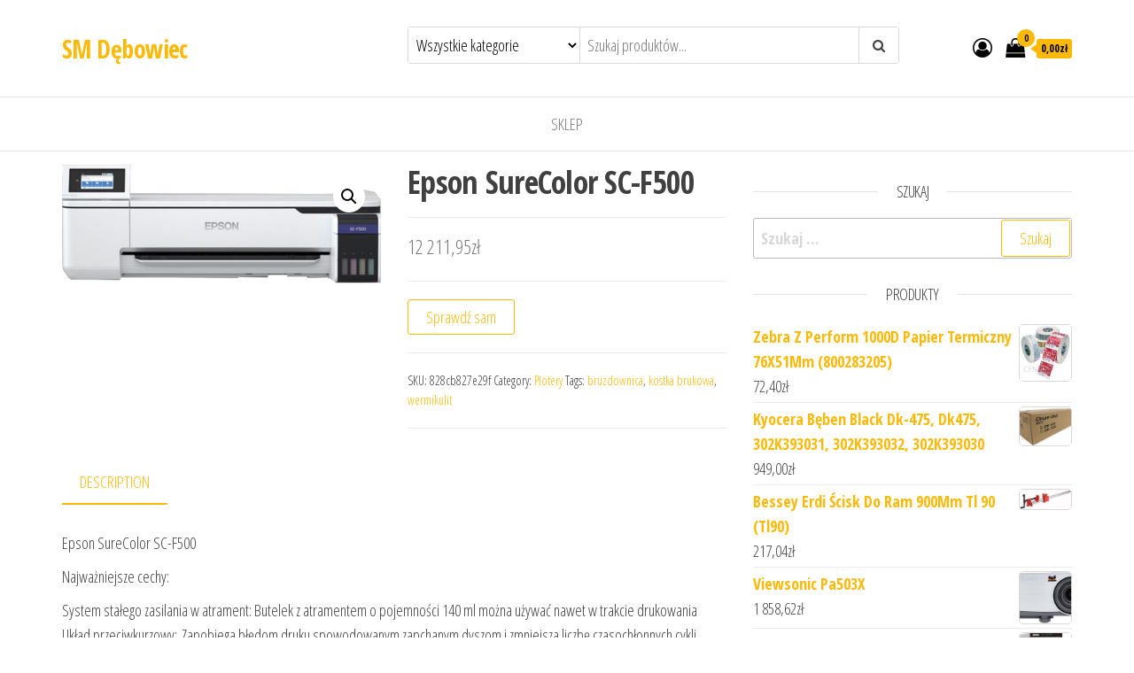

--- FILE ---
content_type: text/html; charset=UTF-8
request_url: https://smdebowiec.pl/produkt/epson-surecolor-sc-f500/
body_size: 26491
content:
<!DOCTYPE html>
<html lang="pl-PL">
    <head>
        <meta charset="UTF-8">
        <meta name="viewport" content="width=device-width, initial-scale=1">
        <link rel="profile" href="http://gmpg.org/xfn/11">
		<title>Epson SureColor SC-F500 &#8211; SM Dębowiec</title>
<meta name='robots' content='max-image-preview:large' />
	<style>img:is([sizes="auto" i], [sizes^="auto," i]) { contain-intrinsic-size: 3000px 1500px }</style>
	<link rel='dns-prefetch' href='//fonts.googleapis.com' />
<link href='https://fonts.gstatic.com' crossorigin rel='preconnect' />
<link rel="alternate" type="application/rss+xml" title="SM Dębowiec &raquo; Kanał z wpisami" href="https://smdebowiec.pl/feed/" />
<link rel="alternate" type="application/rss+xml" title="SM Dębowiec &raquo; Kanał z komentarzami" href="https://smdebowiec.pl/comments/feed/" />
<link rel="alternate" type="application/rss+xml" title="SM Dębowiec &raquo; Epson SureColor SC-F500 Kanał z komentarzami" href="https://smdebowiec.pl/produkt/epson-surecolor-sc-f500/feed/" />
<script type="text/javascript">
/* <![CDATA[ */
window._wpemojiSettings = {"baseUrl":"https:\/\/s.w.org\/images\/core\/emoji\/16.0.1\/72x72\/","ext":".png","svgUrl":"https:\/\/s.w.org\/images\/core\/emoji\/16.0.1\/svg\/","svgExt":".svg","source":{"concatemoji":"https:\/\/smdebowiec.pl\/wp-includes\/js\/wp-emoji-release.min.js?ver=6.8.3"}};
/*! This file is auto-generated */
!function(s,n){var o,i,e;function c(e){try{var t={supportTests:e,timestamp:(new Date).valueOf()};sessionStorage.setItem(o,JSON.stringify(t))}catch(e){}}function p(e,t,n){e.clearRect(0,0,e.canvas.width,e.canvas.height),e.fillText(t,0,0);var t=new Uint32Array(e.getImageData(0,0,e.canvas.width,e.canvas.height).data),a=(e.clearRect(0,0,e.canvas.width,e.canvas.height),e.fillText(n,0,0),new Uint32Array(e.getImageData(0,0,e.canvas.width,e.canvas.height).data));return t.every(function(e,t){return e===a[t]})}function u(e,t){e.clearRect(0,0,e.canvas.width,e.canvas.height),e.fillText(t,0,0);for(var n=e.getImageData(16,16,1,1),a=0;a<n.data.length;a++)if(0!==n.data[a])return!1;return!0}function f(e,t,n,a){switch(t){case"flag":return n(e,"\ud83c\udff3\ufe0f\u200d\u26a7\ufe0f","\ud83c\udff3\ufe0f\u200b\u26a7\ufe0f")?!1:!n(e,"\ud83c\udde8\ud83c\uddf6","\ud83c\udde8\u200b\ud83c\uddf6")&&!n(e,"\ud83c\udff4\udb40\udc67\udb40\udc62\udb40\udc65\udb40\udc6e\udb40\udc67\udb40\udc7f","\ud83c\udff4\u200b\udb40\udc67\u200b\udb40\udc62\u200b\udb40\udc65\u200b\udb40\udc6e\u200b\udb40\udc67\u200b\udb40\udc7f");case"emoji":return!a(e,"\ud83e\udedf")}return!1}function g(e,t,n,a){var r="undefined"!=typeof WorkerGlobalScope&&self instanceof WorkerGlobalScope?new OffscreenCanvas(300,150):s.createElement("canvas"),o=r.getContext("2d",{willReadFrequently:!0}),i=(o.textBaseline="top",o.font="600 32px Arial",{});return e.forEach(function(e){i[e]=t(o,e,n,a)}),i}function t(e){var t=s.createElement("script");t.src=e,t.defer=!0,s.head.appendChild(t)}"undefined"!=typeof Promise&&(o="wpEmojiSettingsSupports",i=["flag","emoji"],n.supports={everything:!0,everythingExceptFlag:!0},e=new Promise(function(e){s.addEventListener("DOMContentLoaded",e,{once:!0})}),new Promise(function(t){var n=function(){try{var e=JSON.parse(sessionStorage.getItem(o));if("object"==typeof e&&"number"==typeof e.timestamp&&(new Date).valueOf()<e.timestamp+604800&&"object"==typeof e.supportTests)return e.supportTests}catch(e){}return null}();if(!n){if("undefined"!=typeof Worker&&"undefined"!=typeof OffscreenCanvas&&"undefined"!=typeof URL&&URL.createObjectURL&&"undefined"!=typeof Blob)try{var e="postMessage("+g.toString()+"("+[JSON.stringify(i),f.toString(),p.toString(),u.toString()].join(",")+"));",a=new Blob([e],{type:"text/javascript"}),r=new Worker(URL.createObjectURL(a),{name:"wpTestEmojiSupports"});return void(r.onmessage=function(e){c(n=e.data),r.terminate(),t(n)})}catch(e){}c(n=g(i,f,p,u))}t(n)}).then(function(e){for(var t in e)n.supports[t]=e[t],n.supports.everything=n.supports.everything&&n.supports[t],"flag"!==t&&(n.supports.everythingExceptFlag=n.supports.everythingExceptFlag&&n.supports[t]);n.supports.everythingExceptFlag=n.supports.everythingExceptFlag&&!n.supports.flag,n.DOMReady=!1,n.readyCallback=function(){n.DOMReady=!0}}).then(function(){return e}).then(function(){var e;n.supports.everything||(n.readyCallback(),(e=n.source||{}).concatemoji?t(e.concatemoji):e.wpemoji&&e.twemoji&&(t(e.twemoji),t(e.wpemoji)))}))}((window,document),window._wpemojiSettings);
/* ]]> */
</script>
<style id='wp-emoji-styles-inline-css' type='text/css'>

	img.wp-smiley, img.emoji {
		display: inline !important;
		border: none !important;
		box-shadow: none !important;
		height: 1em !important;
		width: 1em !important;
		margin: 0 0.07em !important;
		vertical-align: -0.1em !important;
		background: none !important;
		padding: 0 !important;
	}
</style>
<link rel='stylesheet' id='wp-block-library-css' href='https://smdebowiec.pl/wp-includes/css/dist/block-library/style.min.css?ver=6.8.3' type='text/css' media='all' />
<style id='classic-theme-styles-inline-css' type='text/css'>
/*! This file is auto-generated */
.wp-block-button__link{color:#fff;background-color:#32373c;border-radius:9999px;box-shadow:none;text-decoration:none;padding:calc(.667em + 2px) calc(1.333em + 2px);font-size:1.125em}.wp-block-file__button{background:#32373c;color:#fff;text-decoration:none}
</style>
<link rel='stylesheet' id='wc-blocks-vendors-style-css' href='https://smdebowiec.pl/wp-content/plugins/woocommerce/packages/woocommerce-blocks/build/wc-blocks-vendors-style.css?ver=7.2.2' type='text/css' media='all' />
<link rel='stylesheet' id='wc-blocks-style-css' href='https://smdebowiec.pl/wp-content/plugins/woocommerce/packages/woocommerce-blocks/build/wc-blocks-style.css?ver=7.2.2' type='text/css' media='all' />
<style id='global-styles-inline-css' type='text/css'>
:root{--wp--preset--aspect-ratio--square: 1;--wp--preset--aspect-ratio--4-3: 4/3;--wp--preset--aspect-ratio--3-4: 3/4;--wp--preset--aspect-ratio--3-2: 3/2;--wp--preset--aspect-ratio--2-3: 2/3;--wp--preset--aspect-ratio--16-9: 16/9;--wp--preset--aspect-ratio--9-16: 9/16;--wp--preset--color--black: #000000;--wp--preset--color--cyan-bluish-gray: #abb8c3;--wp--preset--color--white: #ffffff;--wp--preset--color--pale-pink: #f78da7;--wp--preset--color--vivid-red: #cf2e2e;--wp--preset--color--luminous-vivid-orange: #ff6900;--wp--preset--color--luminous-vivid-amber: #fcb900;--wp--preset--color--light-green-cyan: #7bdcb5;--wp--preset--color--vivid-green-cyan: #00d084;--wp--preset--color--pale-cyan-blue: #8ed1fc;--wp--preset--color--vivid-cyan-blue: #0693e3;--wp--preset--color--vivid-purple: #9b51e0;--wp--preset--gradient--vivid-cyan-blue-to-vivid-purple: linear-gradient(135deg,rgba(6,147,227,1) 0%,rgb(155,81,224) 100%);--wp--preset--gradient--light-green-cyan-to-vivid-green-cyan: linear-gradient(135deg,rgb(122,220,180) 0%,rgb(0,208,130) 100%);--wp--preset--gradient--luminous-vivid-amber-to-luminous-vivid-orange: linear-gradient(135deg,rgba(252,185,0,1) 0%,rgba(255,105,0,1) 100%);--wp--preset--gradient--luminous-vivid-orange-to-vivid-red: linear-gradient(135deg,rgba(255,105,0,1) 0%,rgb(207,46,46) 100%);--wp--preset--gradient--very-light-gray-to-cyan-bluish-gray: linear-gradient(135deg,rgb(238,238,238) 0%,rgb(169,184,195) 100%);--wp--preset--gradient--cool-to-warm-spectrum: linear-gradient(135deg,rgb(74,234,220) 0%,rgb(151,120,209) 20%,rgb(207,42,186) 40%,rgb(238,44,130) 60%,rgb(251,105,98) 80%,rgb(254,248,76) 100%);--wp--preset--gradient--blush-light-purple: linear-gradient(135deg,rgb(255,206,236) 0%,rgb(152,150,240) 100%);--wp--preset--gradient--blush-bordeaux: linear-gradient(135deg,rgb(254,205,165) 0%,rgb(254,45,45) 50%,rgb(107,0,62) 100%);--wp--preset--gradient--luminous-dusk: linear-gradient(135deg,rgb(255,203,112) 0%,rgb(199,81,192) 50%,rgb(65,88,208) 100%);--wp--preset--gradient--pale-ocean: linear-gradient(135deg,rgb(255,245,203) 0%,rgb(182,227,212) 50%,rgb(51,167,181) 100%);--wp--preset--gradient--electric-grass: linear-gradient(135deg,rgb(202,248,128) 0%,rgb(113,206,126) 100%);--wp--preset--gradient--midnight: linear-gradient(135deg,rgb(2,3,129) 0%,rgb(40,116,252) 100%);--wp--preset--font-size--small: 13px;--wp--preset--font-size--medium: 20px;--wp--preset--font-size--large: 36px;--wp--preset--font-size--x-large: 42px;--wp--preset--spacing--20: 0.44rem;--wp--preset--spacing--30: 0.67rem;--wp--preset--spacing--40: 1rem;--wp--preset--spacing--50: 1.5rem;--wp--preset--spacing--60: 2.25rem;--wp--preset--spacing--70: 3.38rem;--wp--preset--spacing--80: 5.06rem;--wp--preset--shadow--natural: 6px 6px 9px rgba(0, 0, 0, 0.2);--wp--preset--shadow--deep: 12px 12px 50px rgba(0, 0, 0, 0.4);--wp--preset--shadow--sharp: 6px 6px 0px rgba(0, 0, 0, 0.2);--wp--preset--shadow--outlined: 6px 6px 0px -3px rgba(255, 255, 255, 1), 6px 6px rgba(0, 0, 0, 1);--wp--preset--shadow--crisp: 6px 6px 0px rgba(0, 0, 0, 1);}:where(.is-layout-flex){gap: 0.5em;}:where(.is-layout-grid){gap: 0.5em;}body .is-layout-flex{display: flex;}.is-layout-flex{flex-wrap: wrap;align-items: center;}.is-layout-flex > :is(*, div){margin: 0;}body .is-layout-grid{display: grid;}.is-layout-grid > :is(*, div){margin: 0;}:where(.wp-block-columns.is-layout-flex){gap: 2em;}:where(.wp-block-columns.is-layout-grid){gap: 2em;}:where(.wp-block-post-template.is-layout-flex){gap: 1.25em;}:where(.wp-block-post-template.is-layout-grid){gap: 1.25em;}.has-black-color{color: var(--wp--preset--color--black) !important;}.has-cyan-bluish-gray-color{color: var(--wp--preset--color--cyan-bluish-gray) !important;}.has-white-color{color: var(--wp--preset--color--white) !important;}.has-pale-pink-color{color: var(--wp--preset--color--pale-pink) !important;}.has-vivid-red-color{color: var(--wp--preset--color--vivid-red) !important;}.has-luminous-vivid-orange-color{color: var(--wp--preset--color--luminous-vivid-orange) !important;}.has-luminous-vivid-amber-color{color: var(--wp--preset--color--luminous-vivid-amber) !important;}.has-light-green-cyan-color{color: var(--wp--preset--color--light-green-cyan) !important;}.has-vivid-green-cyan-color{color: var(--wp--preset--color--vivid-green-cyan) !important;}.has-pale-cyan-blue-color{color: var(--wp--preset--color--pale-cyan-blue) !important;}.has-vivid-cyan-blue-color{color: var(--wp--preset--color--vivid-cyan-blue) !important;}.has-vivid-purple-color{color: var(--wp--preset--color--vivid-purple) !important;}.has-black-background-color{background-color: var(--wp--preset--color--black) !important;}.has-cyan-bluish-gray-background-color{background-color: var(--wp--preset--color--cyan-bluish-gray) !important;}.has-white-background-color{background-color: var(--wp--preset--color--white) !important;}.has-pale-pink-background-color{background-color: var(--wp--preset--color--pale-pink) !important;}.has-vivid-red-background-color{background-color: var(--wp--preset--color--vivid-red) !important;}.has-luminous-vivid-orange-background-color{background-color: var(--wp--preset--color--luminous-vivid-orange) !important;}.has-luminous-vivid-amber-background-color{background-color: var(--wp--preset--color--luminous-vivid-amber) !important;}.has-light-green-cyan-background-color{background-color: var(--wp--preset--color--light-green-cyan) !important;}.has-vivid-green-cyan-background-color{background-color: var(--wp--preset--color--vivid-green-cyan) !important;}.has-pale-cyan-blue-background-color{background-color: var(--wp--preset--color--pale-cyan-blue) !important;}.has-vivid-cyan-blue-background-color{background-color: var(--wp--preset--color--vivid-cyan-blue) !important;}.has-vivid-purple-background-color{background-color: var(--wp--preset--color--vivid-purple) !important;}.has-black-border-color{border-color: var(--wp--preset--color--black) !important;}.has-cyan-bluish-gray-border-color{border-color: var(--wp--preset--color--cyan-bluish-gray) !important;}.has-white-border-color{border-color: var(--wp--preset--color--white) !important;}.has-pale-pink-border-color{border-color: var(--wp--preset--color--pale-pink) !important;}.has-vivid-red-border-color{border-color: var(--wp--preset--color--vivid-red) !important;}.has-luminous-vivid-orange-border-color{border-color: var(--wp--preset--color--luminous-vivid-orange) !important;}.has-luminous-vivid-amber-border-color{border-color: var(--wp--preset--color--luminous-vivid-amber) !important;}.has-light-green-cyan-border-color{border-color: var(--wp--preset--color--light-green-cyan) !important;}.has-vivid-green-cyan-border-color{border-color: var(--wp--preset--color--vivid-green-cyan) !important;}.has-pale-cyan-blue-border-color{border-color: var(--wp--preset--color--pale-cyan-blue) !important;}.has-vivid-cyan-blue-border-color{border-color: var(--wp--preset--color--vivid-cyan-blue) !important;}.has-vivid-purple-border-color{border-color: var(--wp--preset--color--vivid-purple) !important;}.has-vivid-cyan-blue-to-vivid-purple-gradient-background{background: var(--wp--preset--gradient--vivid-cyan-blue-to-vivid-purple) !important;}.has-light-green-cyan-to-vivid-green-cyan-gradient-background{background: var(--wp--preset--gradient--light-green-cyan-to-vivid-green-cyan) !important;}.has-luminous-vivid-amber-to-luminous-vivid-orange-gradient-background{background: var(--wp--preset--gradient--luminous-vivid-amber-to-luminous-vivid-orange) !important;}.has-luminous-vivid-orange-to-vivid-red-gradient-background{background: var(--wp--preset--gradient--luminous-vivid-orange-to-vivid-red) !important;}.has-very-light-gray-to-cyan-bluish-gray-gradient-background{background: var(--wp--preset--gradient--very-light-gray-to-cyan-bluish-gray) !important;}.has-cool-to-warm-spectrum-gradient-background{background: var(--wp--preset--gradient--cool-to-warm-spectrum) !important;}.has-blush-light-purple-gradient-background{background: var(--wp--preset--gradient--blush-light-purple) !important;}.has-blush-bordeaux-gradient-background{background: var(--wp--preset--gradient--blush-bordeaux) !important;}.has-luminous-dusk-gradient-background{background: var(--wp--preset--gradient--luminous-dusk) !important;}.has-pale-ocean-gradient-background{background: var(--wp--preset--gradient--pale-ocean) !important;}.has-electric-grass-gradient-background{background: var(--wp--preset--gradient--electric-grass) !important;}.has-midnight-gradient-background{background: var(--wp--preset--gradient--midnight) !important;}.has-small-font-size{font-size: var(--wp--preset--font-size--small) !important;}.has-medium-font-size{font-size: var(--wp--preset--font-size--medium) !important;}.has-large-font-size{font-size: var(--wp--preset--font-size--large) !important;}.has-x-large-font-size{font-size: var(--wp--preset--font-size--x-large) !important;}
:where(.wp-block-post-template.is-layout-flex){gap: 1.25em;}:where(.wp-block-post-template.is-layout-grid){gap: 1.25em;}
:where(.wp-block-columns.is-layout-flex){gap: 2em;}:where(.wp-block-columns.is-layout-grid){gap: 2em;}
:root :where(.wp-block-pullquote){font-size: 1.5em;line-height: 1.6;}
</style>
<link rel='stylesheet' id='photoswipe-css' href='https://smdebowiec.pl/wp-content/plugins/woocommerce/assets/css/photoswipe/photoswipe.min.css?ver=6.4.1' type='text/css' media='all' />
<link rel='stylesheet' id='photoswipe-default-skin-css' href='https://smdebowiec.pl/wp-content/plugins/woocommerce/assets/css/photoswipe/default-skin/default-skin.min.css?ver=6.4.1' type='text/css' media='all' />
<link rel='stylesheet' id='woocommerce-layout-css' href='https://smdebowiec.pl/wp-content/plugins/woocommerce/assets/css/woocommerce-layout.css?ver=6.4.1' type='text/css' media='all' />
<link rel='stylesheet' id='woocommerce-smallscreen-css' href='https://smdebowiec.pl/wp-content/plugins/woocommerce/assets/css/woocommerce-smallscreen.css?ver=6.4.1' type='text/css' media='only screen and (max-width: 768px)' />
<link rel='stylesheet' id='woocommerce-general-css' href='https://smdebowiec.pl/wp-content/plugins/woocommerce/assets/css/woocommerce.css?ver=6.4.1' type='text/css' media='all' />
<style id='woocommerce-inline-inline-css' type='text/css'>
.woocommerce form .form-row .required { visibility: visible; }
</style>
<link rel='stylesheet' id='envo-ecommerce-fonts-css' href='https://fonts.googleapis.com/css?family=Open+Sans+Condensed%3A300%2C500%2C700&#038;subset=cyrillic%2Ccyrillic-ext%2Cgreek%2Cgreek-ext%2Clatin-ext%2Cvietnamese' type='text/css' media='all' />
<link rel='stylesheet' id='bootstrap-css' href='https://smdebowiec.pl/wp-content/themes/envo-ecommerce/css/bootstrap.css?ver=3.3.7' type='text/css' media='all' />
<link rel='stylesheet' id='mmenu-light-css' href='https://smdebowiec.pl/wp-content/themes/envo-ecommerce/css/mmenu-light.css?ver=1.1.0' type='text/css' media='all' />
<link rel='stylesheet' id='envo-ecommerce-stylesheet-css' href='https://smdebowiec.pl/wp-content/themes/envo-ecommerce/style.css?ver=1.1.0' type='text/css' media='all' />
<link rel='stylesheet' id='font-awesome-css' href='https://smdebowiec.pl/wp-content/themes/envo-ecommerce/css/font-awesome.min.css?ver=4.7.0' type='text/css' media='all' />
<script type="text/javascript" src="https://smdebowiec.pl/wp-includes/js/jquery/jquery.min.js?ver=3.7.1" id="jquery-core-js"></script>
<script type="text/javascript" src="https://smdebowiec.pl/wp-includes/js/jquery/jquery-migrate.min.js?ver=3.4.1" id="jquery-migrate-js"></script>
<link rel="https://api.w.org/" href="https://smdebowiec.pl/wp-json/" /><link rel="alternate" title="JSON" type="application/json" href="https://smdebowiec.pl/wp-json/wp/v2/product/8289" /><link rel="EditURI" type="application/rsd+xml" title="RSD" href="https://smdebowiec.pl/xmlrpc.php?rsd" />
<meta name="generator" content="WordPress 6.8.3" />
<meta name="generator" content="WooCommerce 6.4.1" />
<link rel="canonical" href="https://smdebowiec.pl/produkt/epson-surecolor-sc-f500/" />
<link rel='shortlink' href='https://smdebowiec.pl/?p=8289' />
<link rel="alternate" title="oEmbed (JSON)" type="application/json+oembed" href="https://smdebowiec.pl/wp-json/oembed/1.0/embed?url=https%3A%2F%2Fsmdebowiec.pl%2Fprodukt%2Fepson-surecolor-sc-f500%2F" />
<link rel="alternate" title="oEmbed (XML)" type="text/xml+oembed" href="https://smdebowiec.pl/wp-json/oembed/1.0/embed?url=https%3A%2F%2Fsmdebowiec.pl%2Fprodukt%2Fepson-surecolor-sc-f500%2F&#038;format=xml" />
<link rel="pingback" href="https://smdebowiec.pl/xmlrpc.php">
	<noscript><style>.woocommerce-product-gallery{ opacity: 1 !important; }</style></noscript>
			<style type="text/css" id="wp-custom-css">
			.woocommerce ul.products li.product a img {
    height: 230px;
    object-fit: contain;
}

.woocommerce ul.products li.product .woocommerce-loop-product__title {
    height: 90px;
    overflow: hidden;
}
		</style>
		    </head>
    <body id="blog" class="wp-singular product-template-default single single-product postid-8289 wp-theme-envo-ecommerce theme-envo-ecommerce woocommerce woocommerce-page woocommerce-no-js">
		        <div class="page-wrap">
			<div class="site-header container-fluid">
    <div class="container" >
        <div class="heading-row row" >
            <div class="site-heading col-md-4 col-xs-12" >
                <div class="site-branding-logo">
                                    </div>
                <div class="site-branding-text">
                                            <p class="site-title"><a href="https://smdebowiec.pl/" rel="home">SM Dębowiec</a></p>
                    
                                    </div><!-- .site-branding-text -->
            </div>
                        <div class="search-heading col-md-6 col-xs-12">
                                    <div class="header-search-form">
                        <form role="search" method="get" action="https://smdebowiec.pl/">
                            <select class="header-search-select" name="product_cat">
                                <option value="">Wszystkie kategorie</option> 
                                <option value="access-point">Access Point (1)</option><option value="aeratory-i-wertykulatory">Aeratory i wertykulatory (2)</option><option value="akcesoria-alarmowe">Akcesoria alarmowe (3)</option><option value="akcesoria-dekarskie">Akcesoria dekarskie (1)</option><option value="akcesoria-dla-kucharzy-i-barmanow">Akcesoria dla kucharzy i barmanów (5)</option><option value="akcesoria-do-butow">Akcesoria do butów (1)</option><option value="akcesoria-do-drukarek-biurowych">Akcesoria do drukarek biurowych (43)</option><option value="akcesoria-do-drukarek-i-skanerow">Akcesoria do drukarek i skanerów (17)</option><option value="akcesoria-do-filtrow">Akcesoria do filtrów (1)</option><option value="akcesoria-do-grilla">Akcesoria do grilla (1)</option><option value="akcesoria-do-klimatyzacji-i-wentylacji">Akcesoria do klimatyzacji i wentylacji (2)</option><option value="akcesoria-do-lamp-blyskowych">Akcesoria do lamp błyskowych (1)</option><option value="akcesoria-do-makijazu">Akcesoria do makijażu (1)</option><option value="akcesoria-do-mebli">Akcesoria do mebli (18)</option><option value="akcesoria-do-mebli-ogrodowych">Akcesoria do mebli ogrodowych (1)</option><option value="akcesoria-do-monitoringu">Akcesoria do monitoringu (53)</option><option value="akcesoria-do-monitorow">Akcesoria do monitorów (3)</option><option value="akcesoria-do-myjek">Akcesoria do myjek (10)</option><option value="akcesoria-do-narzedzi-pneumatycznych">Akcesoria do narzędzi pneumatycznych (3)</option><option value="akcesoria-do-narzedzi-recznych">Akcesoria do narzędzi ręcznych (7)</option><option value="akcesoria-do-narzedzi-spalinowych">Akcesoria do narzędzi spalinowych (1)</option><option value="akcesoria-do-odkurzaczy">Akcesoria do odkurzaczy (6)</option><option value="akcesoria-do-opraw-dokumentow">Akcesoria do opraw dokumentów (7)</option><option value="akcesoria-do-pielegnacji-i-stylizacji-wlosow">Akcesoria do pielęgnacji i stylizacji włosów (1)</option><option value="akcesoria-do-sadzenia-i-pielegnacji-roslin">Akcesoria do sadzenia i pielęgnacji roślin (2)</option><option value="akcesoria-do-spawania-i-lutowania">Akcesoria do spawania i lutowania (2)</option><option value="akcesoria-do-sprzetu-prezentacyjnego">Akcesoria do sprzętu prezentacyjnego (47)</option><option value="akcesoria-do-tabletow">Akcesoria do tabletów (3)</option><option value="akcesoria-do-urzadzen-sieciowych">Akcesoria do urządzeń sieciowych (2)</option><option value="akcesoria-do-utrzymania-czystosci">Akcesoria do utrzymania czystości (69)</option><option value="akcesoria-do-wykonczenia-scian">Akcesoria do wykończenia ścian (2)</option><option value="akcesoria-grzewcze">Akcesoria grzewcze (2)</option><option value="akcesoria-i-czesci-do-agd">Akcesoria i części do AGD (5)</option><option value="akcesoria-i-czesci-do-narzedzi-mechanicznych">Akcesoria i części do narzędzi mechanicznych (19)</option><option value="akcesoria-i-czesci-rolnicze">Akcesoria i części rolnicze (12)</option><option value="akcesoria-i-gadzety-reklamowe">Akcesoria i gadżety reklamowe (1)</option><option value="akcesoria-medycyny-naturalnej">Akcesoria medycyny naturalnej (1)</option><option value="akcesoria-ogrodzeniowe">Akcesoria ogrodzeniowe (1)</option><option value="akcesoria-satelitarne">Akcesoria satelitarne (4)</option><option value="akcesoria-szwalnicze-i-tekstylia">Akcesoria szwalnicze i tekstylia (2)</option><option value="akcesoria-turystyczne">Akcesoria turystyczne (2)</option><option value="akcesoria-wannowe">Akcesoria wannowe (2)</option><option value="akumulatory-dedykowane">Akumulatory dedykowane (1)</option><option value="akumulatory-i-ladowarki-do-konsol-i-kontrolerow">Akumulatory i ładowarki do konsol i kontrolerów (1)</option><option value="aparaty-bezlusterkowe">Aparaty bezlusterkowe (2)</option><option value="aparaty-cyfrowe">Aparaty cyfrowe (1)</option><option value="apteczki-i-materialy-opatrunkowe">Apteczki i materiały opatrunkowe (1)</option><option value="artykuly-papiernicze">Artykuły papiernicze (30)</option><option value="artykuly-pismiennicze">Artykuły piśmiennicze (38)</option><option value="baseny-i-brodziki-ogrodowe">Baseny i brodziki ogrodowe (1)</option><option value="baterie-do-laptopow">Baterie do laptopów (1)</option><option value="baterie-do-telefonow">Baterie do telefonów (2)</option><option value="baterie-do-zasilaczy-awaryjnych-ups">Baterie do zasilaczy awaryjnych UPS (1)</option><option value="baterie-kuchenne">Baterie kuchenne (2)</option><option value="baterie-lazienkowe">Baterie łazienkowe (15)</option><option value="bieznie-treningowe">Bieżnie treningowe (1)</option><option value="bindownice">Bindownice (3)</option><option value="bity">Bity (7)</option><option value="biurka">Biurka (83)</option><option value="brzeszczoty">Brzeszczoty (5)</option><option value="buty-pilkarskie">Buty piłkarskie (1)</option><option value="buty-sportowe-damskie">Buty sportowe damskie (1)</option><option value="buty-sportowe-meskie">Buty sportowe męskie (4)</option><option value="buty-trekkingowe">Buty trekkingowe (2)</option><option value="buty-zimowe">Buty zimowe (1)</option><option value="centrale-alarmowe">Centrale alarmowe (1)</option><option value="centrale-rekuperacyjne">Centrale rekuperacyjne (16)</option><option value="cewki-kopulki-i-sterowniki-zaplonowe">Cewki, kopułki i sterowniki zapłonowe (1)</option><option value="cgi">CGI (1)</option><option value="chemia-gospodarcza">Chemia gospodarcza (4)</option><option value="chlodzenie-procesora">Chłodzenie procesora (16)</option><option value="chlodzenie-wodne">Chłodzenie wodne (1)</option><option value="czajniki-elektryczne">Czajniki elektryczne (1)</option><option value="czapki-meskie">Czapki męskie (3)</option><option value="czesci-i-moduly-do-dronow">Części i moduły do dronów (1)</option><option value="czytniki-e-book">Czytniki e-book (4)</option><option value="czytniki-kodow-kreskowych">Czytniki kodów kreskowych (139)</option><option value="decoupage">Decoupage (1)</option><option value="dekoracja-ogrodu">Dekoracja ogrodu (2)</option><option value="depilacja">Depilacja (1)</option><option value="deski-kuchenne">Deski kuchenne (1)</option><option value="deski-sedesowe-i-pokrywy">Deski sedesowe i pokrywy (4)</option><option value="detektory">Detektory (3)</option><option value="dmuchawy-i-odkurzacze-do-lisci">Dmuchawy i odkurzacze do liści (13)</option><option value="donice-i-oslonki">Donice i osłonki (2)</option><option value="dozowniki-kuchenne">Dozowniki kuchenne (1)</option><option value="dozowniki-papieru-i-mydla">Dozowniki papieru i mydła (2)</option><option value="drapaki-dla-kotow">Drapaki dla kotów (1)</option><option value="drobne-urzadzenia-gastronomiczne">Drobne urządzenia gastronomiczne (78)</option><option value="drony">Drony (1)</option><option value="drukarki-atramentowe">Drukarki atramentowe (40)</option><option value="drukarki-etykiet">Drukarki etykiet (119)</option><option value="drukarki-i-kasy-fiskalne">Drukarki i kasy fiskalne (110)</option><option value="drukarki-iglowe">Drukarki igłowe (6)</option><option value="drukarki-laserowe">Drukarki laserowe (100)</option><option value="drukarki-termosublimacyjne-i-zelowe">Drukarki termosublimacyjne i żelowe (1)</option><option value="druki">Druki (48)</option><option value="drzwi-skladane-i-przesuwne">Drzwi składane i przesuwne (1)</option><option value="drzwi-zewnetrzne">Drzwi zewnętrzne (3)</option><option value="dyski-ssd">Dyski SSD (12)</option><option value="dyski-zewnetrzne">Dyski zewnętrzne (3)</option><option value="dystrybutory-wody">Dystrybutory wody (16)</option><option value="dywany-i-wykladziny-dywanowe">Dywany i wykładziny dywanowe (2)</option><option value="dziurkacze-i-zszywacze">Dziurkacze i zszywacze (2)</option><option value="dzwonki-i-akcesoria">Dzwonki i akcesoria (2)</option><option value="edytory-grafiki-i-video">Edytory grafiki i video (1)</option><option value="ekrany-projekcyjne">Ekrany projekcyjne (16)</option><option value="ekspresy-cisnieniowe">Ekspresy ciśnieniowe (1)</option><option value="ekspresy-przelewowe">Ekspresy przelewowe (1)</option><option value="elementy-montazowe">Elementy montażowe (2)</option><option value="eset-security">Eset Security (1)</option><option value="etui-do-tabletow">Etui do tabletów (2)</option><option value="faksy">Faksy (1)</option><option value="farby">Farby (4)</option><option value="filtry-do-odkurzaczy">Filtry do odkurzaczy (4)</option><option value="filtry-nakranowe-i-podzlewozmywakowe">Filtry nakranowe i podzlewozmywakowe (2)</option><option value="firewalle-sprzetowe">Firewalle sprzętowe (1)</option><option value="folie-i-szkla-ochronne">Folie i szkła ochronne (6)</option><option value="folie-malarskie">Folie malarskie (1)</option><option value="fotele">Fotele (1)</option><option value="fotele-dla-graczy">Fotele dla graczy (8)</option><option value="fotele-i-krzesla-biurowe">Fotele i krzesła biurowe (289)</option><option value="foteliki-rowerowe">Foteliki rowerowe (1)</option><option value="frezarki-i-strugi">Frezarki i strugi (24)</option><option value="frezy">Frezy (3)</option><option value="gamepady">Gamepady (2)</option><option value="garaze-i-wiaty">Garaże i wiaty (4)</option><option value="garderoby-do-przedpokoju">Garderoby do przedpokoju (1)</option><option value="garnki">Garnki (1)</option><option value="generatory-pradu">Generatory prądu (21)</option><option value="gilotyny-do-papieru">Gilotyny do papieru (10)</option><option value="glebogryzarki">Glebogryzarki (15)</option><option value="glosniki">Głośniki (1)</option><option value="glosniki-multimedialne">Głośniki multimedialne (7)</option><option value="glosniki-przenosne">Głośniki przenośne (1)</option><option value="gniazda-elektryczne">Gniazda elektryczne (2)</option><option value="golarki-meskie">Golarki męskie (1)</option><option value="grille-gazowe">Grille gazowe (1)</option><option value="grzejniki-pokojowe">Grzejniki pokojowe (3)</option><option value="gwarancje-i-pakiety-serwisowe">Gwarancje i pakiety serwisowe (1)</option><option value="hobby-i-rozrywka">Hobby i rozrywka (1)</option><option value="hodowla-zwierzat">Hodowla zwierząt (69)</option><option value="hulajnogi-elektryczne">Hulajnogi elektryczne (1)</option><option value="imadla">Imadła (2)</option><option value="impregnaty-i-grunty">Impregnaty i grunty (1)</option><option value="instrukcje-i-znaki-bhp">Instrukcje i znaki BHP (14)</option><option value="inteligentny-dom">Inteligentny dom (5)</option><option value="kabiny-prysznicowe">Kabiny prysznicowe (8)</option><option value="kable-i-tasmy">Kable i taśmy (7)</option><option value="kable-przewody-i-wtyki">Kable przewody i wtyki (4)</option><option value="kalkulatory">Kalkulatory (28)</option><option value="kamery-internetowe">Kamery internetowe (2)</option><option value="kamery-ip">Kamery IP (7)</option><option value="kamery-przemyslowe">Kamery przemysłowe (280)</option><option value="kamery-samochodowe">Kamery samochodowe (1)</option><option value="karty-graficzne">Karty graficzne (23)</option><option value="karty-muzyczne">Karty muzyczne (1)</option><option value="karty-sieciowe">Karty sieciowe (2)</option><option value="kaski-i-czapki-ochronne">Kaski i czapki ochronne (1)</option><option value="katowniki-i-katomierze">Kątowniki i kątomierze (1)</option><option value="kierownice">Kierownice (5)</option><option value="klasyczne-telefony-komorkowe">Klasyczne telefony komórkowe (1)</option><option value="klawiatury">Klawiatury (6)</option><option value="kleje">Kleje (2)</option><option value="klimatyzatory">Klimatyzatory (2)</option><option value="klucze-i-nasadki">Klucze i nasadki (39)</option><option value="klucze-pneumatyczne">Klucze pneumatyczne (8)</option><option value="klodki">Kłódki (1)</option><option value="kociolki">Kociołki (1)</option><option value="kolektory-sloneczne">Kolektory słoneczne (3)</option><option value="kolowrotki">Kołowrotki (1)</option><option value="kominki-wentylacyjne">Kominki wentylacyjne (1)</option><option value="komody">Komody (2)</option><option value="kompakty-wc">Kompakty WC (5)</option><option value="kompostowniki">Kompostowniki (1)</option><option value="komputery-stacjonarne">Komputery stacjonarne (5)</option><option value="koncentratory-tlenu">Koncentratory tlenu (28)</option><option value="kontrola-dostepu">Kontrola dostępu (36)</option><option value="kosiarki-akumulatorowe">Kosiarki akumulatorowe (3)</option><option value="kosiarki-elektryczne">Kosiarki elektryczne (3)</option><option value="kosiarki-spalinowe">Kosiarki spalinowe (11)</option><option value="kosmetyki-dla-dzieci-i-niemowlat">Kosmetyki dla dzieci i niemowląt (1)</option><option value="kosze-i-kontenery-na-smieci">Kosze i kontenery na śmieci (31)</option><option value="kosze-na-smieci">Kosze na śmieci (8)</option><option value="kotly">Kotły (42)</option><option value="kratki-kominkowe">Kratki kominkowe (1)</option><option value="krzesla">Krzesła (4)</option><option value="krzesla-dzieciece">Krzesła dziecięce (1)</option><option value="kserokopiarki">Kserokopiarki (16)</option><option value="kuchenki-elektryczne">Kuchenki elektryczne (1)</option><option value="kurtki-i-bluzy-outdoor">Kurtki i bluzy outdoor (2)</option><option value="kwietniki">Kwietniki (3)</option><option value="laminatory">Laminatory (14)</option><option value="lampki-i-ozdoby-swietlne">Lampki i ozdoby świetlne (1)</option><option value="lampy-blyskowe">Lampy błyskowe (1)</option><option value="lampy-do-projektorow">Lampy do projektorów (52)</option><option value="lampy-stolowe">Lampy stołowe (5)</option><option value="lampy-sufitowe">Lampy sufitowe (3)</option><option value="laptopy">Laptopy (31)</option><option value="lasery-krzyzowe">Lasery krzyżowe (3)</option><option value="latarki">Latarki (1)</option><option value="lezaki-i-fotele-ogrodowe">Leżaki i fotele ogrodowe (2)</option><option value="liczarki-i-testery-pieniedzy">Liczarki i testery pieniędzy (84)</option><option value="listwy-przypodlogowe">Listwy przypodłogowe (3)</option><option value="listwy-zasilajace">Listwy zasilające (1)</option><option value="literatura-podroznicza-i-przewodniki">Literatura podróżnicza i przewodniki (1)</option><option value="lodowki">Lodówki (5)</option><option value="lornetki">Lornetki (1)</option><option value="lupy-i-mikroskopy">Lupy i mikroskopy (1)</option><option value="lutownice">Lutownice (1)</option><option value="ladowarki-akumulatory-i-zasilacze">Ładowarki akumulatory i zasilacze (13)</option><option value="ladowarki-do-sprzetu-przenosnego">Ładowarki do sprzętu przenośnego (1)</option><option value="ladowarki-do-telefonow">Ładowarki do telefonów (6)</option><option value="ladowarki-i-zasilacze">Ładowarki i zasilacze (2)</option><option value="lawki-ogrodowe">Ławki ogrodowe (1)</option><option value="lopaty-szpadle-i-widly">Łopaty szpadle i widły (1)</option><option value="lozka">Łóżka (1)</option><option value="lozka-do-masazu">Łóżka do masażu (13)</option><option value="markizy">Markizy (2)</option><option value="maski-przeciwpylowe-i-ochronne">Maski przeciwpyłowe i ochronne (33)</option><option value="maszynki-do-mielenia">Maszynki do mielenia (1)</option><option value="maszynki-do-strzyzenia">Maszynki do strzyżenia (2)</option><option value="maszyny-do-ciecia-i-gilotyny">Maszyny do cięcia i gilotyny (1)</option><option value="maszyny-do-szycia">Maszyny do szycia (5)</option><option value="materialy-eksploatacyjne-do-urzadzen-fiskalnych">Materiały eksploatacyjne do urządzeń fiskalnych (22)</option><option value="materialy-konstrukcyjne">Materiały konstrukcyjne (3)</option><option value="materialy-opalowe">Materiały opałowe (3)</option><option value="materialy-spawalnicze">Materiały spawalnicze (2)</option><option value="meble-do-salonow-fryzjerskich-i-kosmetycznych">Meble do salonów fryzjerskich i kosmetycznych (21)</option><option value="meble-i-wyposazenie-gabinetow-medycznych">Meble i wyposażenie gabinetów medycznych (4)</option><option value="meble-turystyczne">Meble turystyczne (1)</option><option value="mebloscianki-i-zestawy-mebli-do-salonu">Meblościanki i zestawy mebli do salonu (1)</option><option value="microsoft-windows">Microsoft Windows (1)</option><option value="mierniki-uniwersalne">Mierniki uniwersalne (2)</option><option value="mieszadla">Mieszadła (3)</option><option value="mikrokamery-dyktafony-i-inne-rejestratory">Mikrokamery dyktafony i inne rejestratory (112)</option><option value="miotly-zmiotki-i-szufelki">Miotły zmiotki i szufelki (3)</option><option value="miski-wc">Miski WC (8)</option><option value="mlotki">Młotki (9)</option><option value="mloty-udarowe">Młoty udarowe (6)</option><option value="mlynki-do-kawy">Młynki do kawy (1)</option><option value="modele-zdalnie-sterowane">Modele zdalnie sterowane (1)</option><option value="modemy">Modemy (1)</option><option value="monitory">Monitory (30)</option><option value="monitory-przemyslowe">Monitory przemysłowe (31)</option><option value="mopy">Mopy (2)</option><option value="mopy-parowe-i-parownice">Mopy parowe i parownice (3)</option><option value="myjki-do-okien">Myjki do okien (4)</option><option value="myjki-wysokocisnieniowe">Myjki wysokociśnieniowe (19)</option><option value="myszy-i-trackballe">Myszy i trackballe (11)</option><option value="naczynia-i-sztucce-turystyczne">Naczynia i sztućce turystyczne (8)</option><option value="napedy-do-bram">Napędy do bram (4)</option><option value="narozniki">Narożniki (1)</option><option value="narzedzia-murarskie">Narzędzia murarskie (11)</option><option value="nawadnianie-ogrodu">Nawadnianie ogrodu (5)</option><option value="nawilzacze">Nawilżacze (2)</option><option value="nawozy">Nawozy (1)</option><option value="nettopy">Nettopy (17)</option><option value="nianie-elektroniczne-i-monitory-oddechu">Nianie elektroniczne i monitory oddechu (1)</option><option value="niszczarki">Niszczarki (113)</option><option value="niwelatory">Niwelatory (1)</option><option value="noze-i-nozyce-reczne">Noże i nożyce ręczne (18)</option><option value="nozyce-do-blachy-i-rozdzieraki">Nożyce do blachy i rozdzieraki (1)</option><option value="nozyce-i-sekatory">Nożyce i sekatory (3)</option><option value="nozyce-ogrodnicze">Nożyce ogrodnicze (5)</option><option value="obiektywy">Obiektywy (1)</option><option value="obrzeza-ogrodowe">Obrzeża ogrodowe (1)</option><option value="obudowy-kieszenie-i-adaptery-hdd">Obudowy kieszenie i adaptery HDD (1)</option><option value="obudowy-komputerowe">Obudowy komputerowe (6)</option><option value="obuwie-robocze">Obuwie robocze (87)</option><option value="obuwie-rowerowe">Obuwie rowerowe (1)</option><option value="oczyszczacze-powietrza">Oczyszczacze powietrza (5)</option><option value="odkurzacze-automatyczne">Odkurzacze automatyczne (3)</option><option value="odkurzacze-pionowe">Odkurzacze pionowe (3)</option><option value="odkurzacze-tradycyjne">Odkurzacze tradycyjne (6)</option><option value="odsniezarki">Odśnieżarki (1)</option><option value="odziez-robocza">Odzież robocza (175)</option><option value="odzywki-i-witaminy-dla-psow">Odżywki i witaminy dla psów (2)</option><option value="ogrodzenia-i-ploty">Ogrodzenia i płoty (3)</option><option value="ogrzewanie-podlogowe">Ogrzewanie podłogowe (1)</option><option value="ogrzewanie-przenosne">Ogrzewanie przenośne (5)</option><option value="okulary-robocze">Okulary robocze (3)</option><option value="okulary-sportowe">Okulary sportowe (1)</option><option value="opony-rowerowe">Opony rowerowe (1)</option><option value="oprawy-oswietleniowe">Oprawy oświetleniowe (1)</option><option value="opryskiwacze">Opryskiwacze (1)</option><option value="oscieznice">Ościeżnice (1)</option><option value="oslony-na-obiektywy">Osłony na obiektywy (1)</option><option value="ostrzalki-do-nozy">Ostrzałki do noży (9)</option><option value="oswietlenie-biurowe">Oświetlenie biurowe (11)</option><option value="oswietlenie-meblowe-i-tasmy-led">Oświetlenie meblowe i taśmy LED (1)</option><option value="oswietlenie-zewnetrzne-i-ogrodowe">Oświetlenie zewnętrzne i ogrodowe (6)</option><option value="otwornice">Otwornice (2)</option><option value="pakowanie-i-wysylka">Pakowanie i wysyłka (15)</option><option value="palniki-i-kuchenki-turystyczne">Palniki i kuchenki turystyczne (1)</option><option value="pamieci-ram">Pamięci RAM (5)</option><option value="panele-fotowoltaiczne">Panele fotowoltaiczne (4)</option><option value="panele-podlogowe">Panele podłogowe (4)</option><option value="papier-fotograficzny">Papier fotograficzny (2)</option><option value="papiery-i-folie">Papiery i folie (69)</option><option value="papiery-i-tarcze-szlifierskie">Papiery i tarcze szlifierskie (10)</option><option value="patelnie">Patelnie (3)</option><option value="pawilony-altanki-i-domki">Pawilony altanki i domki (3)</option><option value="pedzle-malarskie">Pędzle malarskie (8)</option><option value="pendrive">PenDrive (1)</option><option value="perfumy-i-wody-meskie">Perfumy i wody męskie (1)</option><option value="piece-wolnostojace">Piece wolnostojące (6)</option><option value="pilniki-i-dluta">Pilniki i dłuta (8)</option><option value="pily-elektryczne">Piły elektryczne (25)</option><option value="pily-lancuchowe">Piły łańcuchowe (6)</option><option value="pily-reczne-i-brzeszczoty">Piły ręczne i brzeszczoty (5)</option><option value="pily-spalinowe">Piły spalinowe (9)</option><option value="pistolety-do-klejenia">Pistolety do klejenia (2)</option><option value="pistolety-do-malowania">Pistolety do malowania (3)</option><option value="plandeki">Plandeki (1)</option><option value="plotery">Plotery (9)</option><option value="plytki">Płytki (13)</option><option value="plyty-glowne">Płyty główne (5)</option><option value="plyty-wolnostojace">Płyty wolnostojące (1)</option><option value="podkaszarki">Podkaszarki (3)</option><option value="podklady-do-twarzy">Podkłady do twarzy (1)</option><option value="podklady-pod-panele">Podkłady pod panele (1)</option><option value="podklady-utwardzacze-odzywki">Podkłady utwardzacze odżywki (1)</option><option value="podnozki-biurowe">Podnóżki biurowe (1)</option><option value="podsluchy">Podsłuchy (39)</option><option value="podstawki-i-stoliki-pod-laptopy">Podstawki i stoliki pod laptopy (1)</option><option value="podzespoly-do-telefonow">Podzespoły do telefonów (13)</option><option value="pojemnosciowe-podgrzewacze-wody">Pojemnościowe podgrzewacze wody (4)</option><option value="pokrowce-i-etui-do-telefonow">Pokrowce i etui do telefonów (22)</option><option value="pokrycia-dachowe">Pokrycia dachowe (2)</option><option value="polki">Półki (1)</option><option value="pomoce-naukowe">Pomoce naukowe (3)</option><option value="pompy-ciepla">Pompy ciepła (14)</option><option value="pompy-i-hydrofory">Pompy i hydrofory (3)</option><option value="pompy-obiegowe-i-cyrkulacyjne">Pompy obiegowe i cyrkulacyjne (8)</option><option value="pontony">Pontony (1)</option><option value="power-line-communication-plc">Power Line Communication PLC (1)</option><option value="powerbanki">Powerbanki (3)</option><option value="poziomice">Poziomice (1)</option><option value="pozostala-chemia-samochodowa">Pozostała chemia samochodowa (2)</option><option value="pozostale-akcesoria-biurowe">Pozostałe akcesoria biurowe (25)</option><option value="pozostale-akcesoria-do-drzwi">Pozostałe akcesoria do drzwi (2)</option><option value="pozostale-akcesoria-do-elektronarzedzi">Pozostałe akcesoria do elektronarzędzi (15)</option><option value="pozostale-akcesoria-do-laptopow">Pozostałe akcesoria do laptopów (1)</option><option value="pozostale-akcesoria-do-sprzatania">Pozostałe akcesoria do sprzątania (4)</option><option value="pozostale-akcesoria-elektryczne">Pozostałe akcesoria elektryczne (4)</option><option value="pozostale-akcesoria-fotograficzne">Pozostałe akcesoria fotograficzne (2)</option><option value="pozostale-akcesoria-komputerowe">Pozostałe akcesoria komputerowe (1)</option><option value="pozostale-akcesoria-malarskie">Pozostałe akcesoria malarskie (2)</option><option value="pozostale-akcesoria-telefoniczne">Pozostałe akcesoria telefoniczne (3)</option><option value="pozostale-akcesoria-wodne">Pozostałe akcesoria wodne (1)</option><option value="pozostale-artykuly-bhp">Pozostałe artykuły BHP (19)</option><option value="pozostale-czesci-ukladu-paliwowego">Pozostałe części układu paliwowego (1)</option><option value="pozostale-dekoracje-i-ozdoby">Pozostałe dekoracje i ozdoby (1)</option><option value="pozostale-elektronarzedzia">Pozostałe elektronarzędzia (6)</option><option value="pozostale-grzejniki">Pozostałe grzejniki (2)</option><option value="pozostale-male-agd-do-kuchni">Pozostałe małe AGD do kuchni (1)</option><option value="pozostale-materialy-budowlane">Pozostałe materiały budowlane (2)</option><option value="pozostale-meble-biurowe">Pozostałe meble biurowe (9)</option><option value="pozostale-meble-ogrodowe">Pozostałe meble ogrodowe (1)</option><option value="pozostale-narzedzia">Pozostałe narzędzia (42)</option><option value="pozostale-narzedzia-pneumatyczne">Pozostałe narzędzia pneumatyczne (1)</option><option value="pozostale-narzedzia-pomiarowe">Pozostałe narzędzia pomiarowe (1)</option><option value="pozostale-narzedzia-reczne">Pozostałe narzędzia ręczne (52)</option><option value="pozostale-narzedzia-reczne-do-ogrodu">Pozostałe narzędzia ręczne do ogrodu (14)</option><option value="pozostale-oswietlenie">Pozostałe oświetlenie (1)</option><option value="pozostale-urzadzenia-fiskalne">Pozostałe urządzenia fiskalne (42)</option><option value="pozostale-wentylatory">Pozostałe wentylatory (1)</option><option value="pozostale-wyposazenie-sklepow-i-magazynow">Pozostałe wyposażenie sklepów i magazynów (253)</option><option value="pozostale-wyposazenie-warsztatowe">Pozostałe wyposażenie warsztatowe (2)</option><option value="pozostaly-sprzet-biurowy">Pozostały sprzęt biurowy (1)</option><option value="pozostaly-sprzet-estradowy-i-studyjny">Pozostały sprzęt estradowy i studyjny (1)</option><option value="pozostaly-sprzet-silowy-i-fitness">Pozostały sprzęt siłowy i fitness (1)</option><option value="pralki">Pralki (4)</option><option value="procesory">Procesory (3)</option><option value="programy-antywirusowe-i-zabezpieczajace">Programy antywirusowe i zabezpieczające (3)</option><option value="programy-biurowe">Programy biurowe (6)</option><option value="programy-serwerowe">Programy serwerowe (1)</option><option value="projektanta-i-sprzedawcy-systemow-monitoringu">projektanta i sprzedawcy systemów monitoringu. (1)</option><option value="projektory">Projektory (271)</option><option value="przedluzacze">Przedłużacze (12)</option><option value="przeplywowe-podgrzewacze-wody">Przepływowe podgrzewacze wody (6)</option><option value="przewody-i-kable">Przewody i kable (4)</option><option value="przeziebienie-i-grypa">Przeziębienie i grypa (3)</option><option value="przyciski-splukujace">Przyciski spłukujące (1)</option><option value="pudla-pojemniki-i-kosze">Pudła pojemniki i kosze (3)</option><option value="raclette-i-grille-elektryczne">Raclette i grille elektryczne (1)</option><option value="regaly">Regały (1)</option><option value="regulatory-i-sterowniki">Regulatory i sterowniki (3)</option><option value="rejestratory-przemyslowe">Rejestratory przemysłowe (15)</option><option value="rekawice-robocze">Rękawice robocze (45)</option><option value="roboty-koszace">Roboty koszące (2)</option><option value="roboty-kuchenne">Roboty kuchenne (1)</option><option value="rolki">Rolki (1)</option><option value="routery">Routery (4)</option><option value="rowery">Rowery (4)</option><option value="rowery-elektryczne">Rowery elektryczne (1)</option><option value="rowery-i-trenazery-treningowe">Rowery i trenażery treningowe (1)</option><option value="rozdrabniarki-do-galezi">Rozdrabniarki do gałęzi (4)</option><option value="saturatory">Saturatory (1)</option><option value="sciemniacze-i-wylaczniki">Ściemniacze i wyłączniki (1)</option><option value="scierki-i-sciereczki">Ścierki i ściereczki (1)</option><option value="sciski-i-klamry">Ściski i klamry (18)</option><option value="segregatory-i-teczki">Segregatory i teczki (19)</option><option value="sejfy-i-szafki-na-klucze">Sejfy i szafki na klucze (38)</option><option value="serwisy-obiadowe">Serwisy obiadowe (2)</option><option value="siekiery">Siekiery (4)</option><option value="skanery">Skanery (3)</option><option value="skarpety-meskie">Skarpety męskie (1)</option><option value="skrzynie-ogrodowe">Skrzynie ogrodowe (1)</option><option value="skrzynki-i-torby-narzedziowe">Skrzynki i torby narzędziowe (12)</option><option value="sluchawki">Słuchawki (8)</option><option value="sluchawki-komputerowe">Słuchawki komputerowe (32)</option><option value="smartbandy">Smartbandy (7)</option><option value="smartfony">Smartfony (136)</option><option value="smartwatche">Smartwatche (22)</option><option value="soki-syropy-i-nektary">Soki syropy i nektary (2)</option><option value="solniczki-pieprzniczki-i-przyprawniki">Solniczki pieprzniczki i przyprawniki (1)</option><option value="spawarki">Spawarki (1)</option><option value="spluczki">Spłuczki (1)</option><option value="sprezarki-i-kompresory">Sprężarki i kompresory (5)</option><option value="sprzegla-kompletne">Sprzęgła kompletne (3)</option><option value="sprzet-do-salonow-fryzjerskich-i-kosmetycznych">Sprzęt do salonów fryzjerskich i kosmetycznych (193)</option><option value="sprzet-gasniczy">Sprzęt gaśniczy (21)</option><option value="srodki-czyszczace-do-sprzetu-komputerowego">Środki czyszczące do sprzętu komputerowego (1)</option><option value="srodki-na-przeziebienie">Środki na przeziębienie (1)</option><option value="srubokrety">Śrubokręty (15)</option><option value="stelaze-i-elementy-podtynkowe-baterii">Stelaże i elementy podtynkowe baterii (1)</option><option value="stelaze-podtynkowe-do-toalety">Stelaże podtynkowe do toalety (5)</option><option value="sterowanie-roletami">Sterowanie roletami (1)</option><option value="stoly">Stoły (2)</option><option value="stoly-warsztatowe">Stoły warsztatowe (4)</option><option value="suszarki-do-rak">Suszarki do rąk (2)</option><option value="suszarki-na-pranie">Suszarki na pranie (2)</option><option value="swieczki">Świeczki (1)</option><option value="switche-i-huby">Switche i huby (2)</option><option value="symbole-narodowe-i-flagi">Symbole narodowe i flagi (54)</option><option value="systemy-kominowe">Systemy kominowe (1)</option><option value="systemy-operacyjne">Systemy operacyjne (4)</option><option value="szafki">Szafki (1)</option><option value="szafy">Szafy (1)</option><option value="szafy-regaly-i-kartoteki-biurowe">Szafy regały i kartoteki biurowe (15)</option><option value="szampony-samochodowe">Szampony samochodowe (1)</option><option value="szczypce-kombinerki-i-cegi">Szczypce kombinerki i cęgi (13)</option><option value="szklanki">Szklanki (1)</option><option value="szklarnie-i-tunele-foliowe">Szklarnie i tunele foliowe (6)</option><option value="szkolne-artykuly-plastyczne">Szkolne artykuły plastyczne (3)</option><option value="szkolne-przybory-do-pisania">Szkolne przybory do pisania (3)</option><option value="szlifierki-i-polerki">Szlifierki i polerki (12)</option><option value="tablety-graficzne">Tablety graficzne (3)</option><option value="tablety-pc">Tablety PC (18)</option><option value="tablice-i-flipcharty">Tablice i flipcharty (25)</option><option value="tablice-interaktywne">Tablice interaktywne (20)</option><option value="tablice-potykacze-i-stojaki-reklamowe">Tablice potykacze i stojaki reklamowe (9)</option><option value="taczki-i-wozki-ogrodowe">Taczki i wózki ogrodowe (3)</option><option value="tapety-i-fototapety">Tapety i fototapety (3)</option><option value="tarcze-diamentowe">Tarcze diamentowe (9)</option><option value="tarcze-tnace">Tarcze tnące (4)</option><option value="tasmy-barwiace">Taśmy barwiące (32)</option><option value="tasmy-miernicze">Taśmy miernicze (4)</option><option value="techniki-mocowan">Techniki mocowań (3)</option><option value="telebimy-monitory-i-panele-led">Telebimy monitory i panele LED (4)</option><option value="telewizory">Telewizory (4)</option><option value="termosy-i-kubki">Termosy i kubki (24)</option><option value="tlen-inhalacyjny">Tlen inhalacyjny (5)</option><option value="tokarki">Tokarki (2)</option><option value="tonery-oryginalne">Tonery oryginalne (33)</option><option value="tonery-zamienniki">Tonery zamienniki (3)</option><option value="torby-do-laptopow">Torby do laptopów (1)</option><option value="torby-i-saszetki-meskie">Torby i saszetki męskie (1)</option><option value="torby-i-walizki">Torby i walizki (3)</option><option value="torebki-damskie">Torebki damskie (1)</option><option value="trampoliny">Trampoliny (1)</option><option value="transformatory-i-zasilacze-do-oswietlenia">Transformatory i zasilacze do oświetlenia (1)</option><option value="translatory-elektroniczne">Translatory elektroniczne (27)</option><option value="tuning-optyczny">Tuning optyczny (1)</option><option value="turbiny-wiatrowe">Turbiny wiatrowe (1)</option><option value="tusze-do-rzes">Tusze do rzęs (1)</option><option value="tusze-oryginalne">Tusze oryginalne (35)</option><option value="tusze-zamienniki">Tusze zamienniki (1)</option><option value="tynki">Tynki (13)</option><option value="umywalki">Umywalki (10)</option><option value="unifony">Unifony (1)</option><option value="urzadzenia-chlodnicze">Urządzenia chłodnicze (2)</option><option value="urzadzenia-do-gotowania-i-pieczenia">Urządzenia do gotowania i pieczenia (30)</option><option value="urzadzenia-dzwigowe">Urządzenia dźwigowe (1)</option><option value="urzadzenia-rolnicze">Urządzenia rolnicze (28)</option><option value="urzadzenia-sprzatajace">Urządzenia sprzątające (530)</option><option value="urzadzenia-szwalnicze-i-do-zdobienia-tekstyliow">Urządzenia szwalnicze i do zdobienia tekstyliów (29)</option><option value="urzadzenia-wielofunkcyjne-atramentowe">Urządzenia wielofunkcyjne atramentowe (56)</option><option value="urzadzenia-wielofunkcyjne-laserowe">Urządzenia wielofunkcyjne laserowe (115)</option><option value="uslugi-internetowe">Usługi internetowe (1)</option><option value="videofony">Videofony (3)</option><option value="wagi-kuchenne">Wagi kuchenne (1)</option><option value="wagi-sklepowe-i-magazynowe">Wagi sklepowe i magazynowe (24)</option><option value="walki-malarskie">Wałki malarskie (2)</option><option value="wanny">Wanny (31)</option><option value="wentylatory-komputerowe">Wentylatory komputerowe (2)</option><option value="wentylatory-lazienkowe">Wentylatory łazienkowe (1)</option><option value="wentylatory-przenosne">Wentylatory przenośne (2)</option><option value="wentylatory-samochodowe">Wentylatory samochodowe (1)</option><option value="weze-i-zraszacze">Węże i zraszacze (2)</option><option value="wiertarki">Wiertarki (5)</option><option value="wiertarko-wkretarki">Wiertarko-wkrętarki (27)</option><option value="wiertla">Wiertła (16)</option><option value="witryny">Witryny (3)</option><option value="wklady-kominkowe">Wkłady kominkowe (1)</option><option value="wkretarki">Wkrętarki (3)</option><option value="wodomierze">Wodomierze (1)</option><option value="worki-do-odkurzaczy">Worki do odkurzaczy (2)</option><option value="wozki-do-sprzatania">Wózki do sprzątania (11)</option><option value="wozki-narzedziowe">Wózki narzędziowe (3)</option><option value="wozki-transportowe">Wózki transportowe (518)</option><option value="wykrywacze">Wykrywacze (1)</option><option value="wykrywacze-podsluchow-i-kamer">Wykrywacze podsłuchów i kamer (13)</option><option value="wyposazenie-hoteli-i-restauracji">Wyposażenie hoteli i restauracji (22)</option><option value="wyposazenie-medyczne">Wyposażenie medyczne (60)</option><option value="wyposazenie-miejsc-publicznych">Wyposażenie miejsc publicznych (6)</option><option value="wyrzynarki">Wyrzynarki (1)</option><option value="wyszczuplanie-i-ujedrnianie">Wyszczuplanie i ujędrnianie (1)</option><option value="wzmacniacze-antenowe">Wzmacniacze antenowe (1)</option><option value="zabawki-plastyczne">Zabawki plastyczne (1)</option><option value="zabawki-zdalnie-sterowane">Zabawki zdalnie sterowane (2)</option><option value="zageszczarki-i-stopy">Zagęszczarki i stopy (26)</option><option value="zakretarki">Zakrętarki (8)</option><option value="zamki-i-wkladki">Zamki i wkładki (2)</option><option value="zaparzacze-i-kawiarki">Zaparzacze i kawiarki (2)</option><option value="zarowki-i-swietlowki">Żarówki i świetlówki (1)</option><option value="zarzadzanie-firma">Zarządzanie firmą (14)</option><option value="zasilacze-awaryjne-ups">Zasilacze awaryjne UPS (1)</option><option value="zasilacze-do-laptopow">Zasilacze do laptopów (1)</option><option value="zasilacze-do-obudow">Zasilacze do obudów (3)</option><option value="zasobniki-i-wymienniki">Zasobniki i wymienniki (2)</option><option value="zatyczki-i-nalewaki-do-butelek">Zatyczki i nalewaki do butelek (1)</option><option value="zawory">Zawory (13)</option><option value="zbiorniki-na-deszczowke">Zbiorniki na deszczówkę (3)</option><option value="zegarki">Zegarki (11)</option><option value="zelazka">Żelazka (1)</option><option value="zestawy-do-monitoringu">Zestawy do monitoringu (95)</option><option value="zestawy-garnkow-i-patelni">Zestawy garnków i patelni (5)</option><option value="zestawy-mebli-ogrodowych">Zestawy mebli ogrodowych (5)</option><option value="zestawy-narzedziowe">Zestawy narzędziowe (20)</option><option value="zestawy-podtynkowe">Zestawy podtynkowe (3)</option><option value="zestawy-prysznicowe">Zestawy prysznicowe (11)</option><option value="zestawy-sluchawkowe">Zestawy słuchawkowe (1)</option><option value="zestawy-sztuccow">Zestawy sztućców (1)</option><option value="zgrzewarki-do-folii">Zgrzewarki do folii (1)</option><option value="zlewozmywaki">Zlewozmywaki (4)</option><option value="zlewy-i-komory-gospodarcze">Zlewy i komory gospodarcze (1)</option><option value="zmywarki-i-wyparzacze">Zmywarki i wyparzacze (7)</option><option value="zszywacze-i-takery-reczne">Zszywacze i takery ręczne (2)</option><option value="zwalczanie-i-odstraszanie-szkodnikow">Zwalczanie i odstraszanie szkodników (3)</option>                            </select>
                            <input type="hidden" name="post_type" value="product" />
                            <input class="header-search-input" name="s" type="text" placeholder="Szukaj produktów..."/>
                            <button class="header-search-button" type="submit"><i class="fa fa-search" aria-hidden="true"></i></button>
                        </form>
                    </div>
                                            </div>
                    <div class="header-right col-md-2 hidden-xs" >
                        <div class="header-cart">
                <div class="header-cart-block">
                    <div class="header-cart-inner">
                        	
        <a class="cart-contents" href="https://smdebowiec.pl/?page_id=8" title="Zobacz zawartość koszyka">
            <i class="fa fa-shopping-bag"><span class="count">0</span></i>
            <div class="amount-cart">0,00&#122;&#322;</div> 
        </a>
                                <ul class="site-header-cart menu list-unstyled text-center">
                            <li>
                                <div class="widget woocommerce widget_shopping_cart"><div class="widget_shopping_cart_content"></div></div>                            </li>
                        </ul>
                    </div>
                </div>
            </div>
                                    <div class="header-my-account">
                <div class="header-login"> 
                    <a href="https://smdebowiec.pl/?page_id=10" title="Moje konto">
                        <i class="fa fa-user-circle-o"></i>
                    </a>
                </div>
            </div>
                    </div>	
                </div>
    </div>
</div>
 
<div class="main-menu">
    <nav id="site-navigation" class="navbar navbar-default">     
        <div class="container">   
            <div class="navbar-header">
                                    <span class="navbar-brand brand-absolute visible-xs">Menu</span>
                                            <div class="mobile-cart visible-xs" >
                                        <div class="header-cart">
                <div class="header-cart-block">
                    <div class="header-cart-inner">
                        	
        <a class="cart-contents" href="https://smdebowiec.pl/?page_id=8" title="Zobacz zawartość koszyka">
            <i class="fa fa-shopping-bag"><span class="count">0</span></i>
            <div class="amount-cart">0,00&#122;&#322;</div> 
        </a>
                                <ul class="site-header-cart menu list-unstyled text-center">
                            <li>
                                <div class="widget woocommerce widget_shopping_cart"><div class="widget_shopping_cart_content"></div></div>                            </li>
                        </ul>
                    </div>
                </div>
            </div>
                                    </div>	
                                                                <div class="mobile-account visible-xs" >
                                        <div class="header-my-account">
                <div class="header-login"> 
                    <a href="https://smdebowiec.pl/?page_id=10" title="Moje konto">
                        <i class="fa fa-user-circle-o"></i>
                    </a>
                </div>
            </div>
                                    </div>
                                        <div id="main-menu-panel" class="open-panel" data-panel="main-menu-panel">
                        <span></span>
                        <span></span>
                        <span></span>
                    </div>
                            </div>
            <div id="my-menu" class="menu-container"><ul id="menu-main-menu" class="nav navbar-nav navbar-center"><li itemscope="itemscope" itemtype="https://www.schema.org/SiteNavigationElement" id="menu-item-22" class="menu-item menu-item-type-post_type menu-item-object-page menu-item-home current_page_parent menu-item-22 nav-item"><a title="Sklep" href="https://smdebowiec.pl/" class="nav-link">Sklep</a></li>
</ul></div>        </div>
            </nav> 
</div>
<div class="container main-container" role="main">
	<div class="page-area">
		<!-- start content container -->
<div class="row">
	<article class="col-md-8">
		<div class="woocommerce-notices-wrapper"></div><div id="product-8289" class="product type-product post-8289 status-publish first instock product_cat-plotery product_tag-bruzdownica product_tag-kostka-brukowa product_tag-wermikulit has-post-thumbnail product-type-external">

	<div class="woocommerce-product-gallery woocommerce-product-gallery--with-images woocommerce-product-gallery--columns-4 images" data-columns="4" style="opacity: 0; transition: opacity .25s ease-in-out;">
	<figure class="woocommerce-product-gallery__wrapper">
		<div data-thumb="https://smdebowiec.pl/wp-content/uploads/2023/06/i-epson-surecolor-sc-f500-100x100.jpg" data-thumb-alt="" class="woocommerce-product-gallery__image"><a href="https://smdebowiec.pl/wp-content/uploads/2023/06/i-epson-surecolor-sc-f500.jpg"><img width="600" height="223" src="https://smdebowiec.pl/wp-content/uploads/2023/06/i-epson-surecolor-sc-f500-600x223.jpg" class="wp-post-image" alt="" title="i-epson-surecolor-sc-f500" data-caption="" data-src="https://smdebowiec.pl/wp-content/uploads/2023/06/i-epson-surecolor-sc-f500.jpg" data-large_image="https://smdebowiec.pl/wp-content/uploads/2023/06/i-epson-surecolor-sc-f500.jpg" data-large_image_width="2306" data-large_image_height="856" decoding="async" fetchpriority="high" srcset="https://smdebowiec.pl/wp-content/uploads/2023/06/i-epson-surecolor-sc-f500-600x223.jpg 600w, https://smdebowiec.pl/wp-content/uploads/2023/06/i-epson-surecolor-sc-f500-300x111.jpg 300w, https://smdebowiec.pl/wp-content/uploads/2023/06/i-epson-surecolor-sc-f500-1024x380.jpg 1024w, https://smdebowiec.pl/wp-content/uploads/2023/06/i-epson-surecolor-sc-f500-768x285.jpg 768w, https://smdebowiec.pl/wp-content/uploads/2023/06/i-epson-surecolor-sc-f500-1536x570.jpg 1536w, https://smdebowiec.pl/wp-content/uploads/2023/06/i-epson-surecolor-sc-f500-2048x760.jpg 2048w" sizes="(max-width: 600px) 100vw, 600px" /></a></div>	</figure>
</div>

	<div class="summary entry-summary">
		<h1 class="product_title entry-title">Epson SureColor SC-F500</h1><p class="price"><span class="woocommerce-Price-amount amount"><bdi>12 211,95<span class="woocommerce-Price-currencySymbol">&#122;&#322;</span></bdi></span></p>

<form class="cart" action="https://smdebowiec.pl/4159" method="get">
	
	<button type="submit" class="single_add_to_cart_button button alt">Sprawdź sam</button>

	
	</form>

<div class="product_meta">

	
	
		<span class="sku_wrapper">SKU: <span class="sku">828cb827e29f</span></span>

	
	<span class="posted_in">Category: <a href="https://smdebowiec.pl/kategoria-produktu/plotery/" rel="tag">Plotery</a></span>
	<span class="tagged_as">Tags: <a href="https://smdebowiec.pl/tag-produktu/bruzdownica/" rel="tag">bruzdownica</a>, <a href="https://smdebowiec.pl/tag-produktu/kostka-brukowa/" rel="tag">kostka brukowa</a>, <a href="https://smdebowiec.pl/tag-produktu/wermikulit/" rel="tag">wermikulit</a></span>
	
</div>
	</div>

	
	<div class="woocommerce-tabs wc-tabs-wrapper">
		<ul class="tabs wc-tabs" role="tablist">
							<li class="description_tab" id="tab-title-description" role="tab" aria-controls="tab-description">
					<a href="#tab-description">
						Description					</a>
				</li>
					</ul>
					<div class="woocommerce-Tabs-panel woocommerce-Tabs-panel--description panel entry-content wc-tab" id="tab-description" role="tabpanel" aria-labelledby="tab-title-description">
				
	<h2>Description</h2>

<p>Epson SureColor SC-F500</p>
<p>Najważniejsze cechy:</p>
<p>System stałego zasilania w atrament: Butelek z atramentem o pojemności 140 ml można używać nawet w trakcie drukowania<br />
Układ przeciwkurzowy: Zapobiega błędom druku spowodowanym zapchanym dyszom i zmniejsza liczbę czasochłonnych cykli czyszczenia<br />
Automatyczne przełączanie nośników: Łatwe przełączanie między drukiem na pojedynczych arkuszach a nośnikami w rolkach<br />
Łączność Wi-Fi: Po raz pierwszy w drukarkach sublimacyjnych Epson, aby ułatwić obsługę<br />
Narzędzie księgowe: Łatwe w obsłudze oprogramowanie do dokładnego obliczania kosztów druku                            </p>
<p>Drukarka sublimacyjna</p>
<p>SureColor SC-F500 to pierwsza 24-calowa drukarka sublimacyjna firmy Epson. Zaprojektowano ją z myślą o firmach chcących poszerzyć swoją ofertę produktów</p>
<p>Niezależnie od tego, czy będzie to drukowanie na etui do telefonów, kubkach, podkładkach pod myszy, T-shirtach czy poduszkach, model SC-F500 zapewnia małym firmom szybki czas realizacji projektów i niski całkowity koszt posiadania (TCO). Dodatkowo podczas obsługi nie wymaga specjalistycznej wiedzy na temat konfiguracji, działania ani konserwacji. Nowa drukarka sublimacyjna zaprojektowana została z myślą o prostocie obsługi, produktywności i wydajności, tak by firmy mogły sprawnie i szybko reagować na potrzeby klientów.                            </p>
<p>Elastyczność produkcji daje korzyści</p>
<p>Niezależnie od tego, czy będzie to drukowanie na etui do telefonów, podkładkach pod myszy, T-shirtach czy poduszkach, model SC-F500 zapewnia małym firmom szybki czas realizacji projektów, niezawodne działanie i niski całkowity koszt posiadania (TCO). Dodatkowo podczas obsługi nie wymaga specjalistycznej wiedzy na temat konfiguracji, działania ani konserwacji. Ta drukarka sublimacyjna zaprojektowana została z myślą o prostocie obsługi, produktywności i wydajności, tak by firmy mogły sprawnie i szybko reagować na potrzeby klientów.                            </p>
<p>Łatwe uzupełnianie – nawet podczas drukowania</p>
<p>Nasz system uzupełniania atramentu przy użyciu butelek o pojemności 140 ml jest prosty w obsłudze i nie wymaga pomocy specjalisty. To innowacyjne rozwiązanie umożliwia dolewanie atramentu również podczas drukowania, co znacząco skraca przerwy w pracy.                            </p>
<p>Kompleksowe rozwiązanie firmy Epson</p>
<p>SC-F500 stanowi część kompletnego, kompleksowego rozwiązania do druku firmy Epson, obejmującego atramenty, oprogramowanie i papier, które zaprojektowano z myślą o doskonałej współpracy.                            </p>
<p>Prostota, jakiej potrzebujesz</p>
<p>Technologie firmy Epson są łatwe w użyciu i intuicyjne. Ekran dotykowy o przekątnej 4,3 cala zapewnia łatwy dostęp do niezbędnych informacji i umożliwia obsługę nawet w rękawiczkach. Model SC-F500 oferuje również łączność Wi-Fi oraz funkcję automatycznej zmiany nośnika, dzięki czemu korzystanie z drukarki i jej konserwacja nie wymagają pomocy specjalistów.                            </p>
<p>Dyskretna elegancja</p>
<p>Elegancka obudowa o kompaktowych wymiarach pasuje do większości środowisk pracy. Przemyślana konstrukcja drukarki SC-F500 jest też pełna technologii, która oszczędza czas, zwiększa produktywność i ułatwia życie.</p>
<p>Epson</p>
<p>Plotery</p>
<p>jak pozbyc sie slimakow, p21 5w, podstopnie, tynki reczne cena, mozaika na ścianę w kuchni, grunt do scian, kuchnia 2 m, pojemniki ozdobne</p>
<p>yyyyy</p>
			</div>
		
			</div>


	<section class="related products">

					<h2>Related products</h2>
				
		<ul class="products columns-4">

			
					<li class="product type-product post-1554 status-publish first instock product_cat-tusze-oryginalne product_tag-bruzdownica product_tag-gaura product_tag-jak-pozbyc-sie-kuny product_tag-odkurzacz-macallister has-post-thumbnail product-type-external">
	<a href="https://smdebowiec.pl/produkt/brother-lc-123m-magenta/" class="woocommerce-LoopProduct-link woocommerce-loop-product__link"><img width="300" height="300" src="https://smdebowiec.pl/wp-content/uploads/2023/06/i-brother-lc-123m-magenta-300x300.jpg" class="attachment-woocommerce_thumbnail size-woocommerce_thumbnail" alt="" decoding="async" srcset="https://smdebowiec.pl/wp-content/uploads/2023/06/i-brother-lc-123m-magenta-300x300.jpg 300w, https://smdebowiec.pl/wp-content/uploads/2023/06/i-brother-lc-123m-magenta-150x150.jpg 150w, https://smdebowiec.pl/wp-content/uploads/2023/06/i-brother-lc-123m-magenta-100x100.jpg 100w" sizes="(max-width: 300px) 100vw, 300px" /><h2 class="woocommerce-loop-product__title">Brother LC-123M Magenta</h2>
	<span class="price"><span class="woocommerce-Price-amount amount"><bdi>40,00<span class="woocommerce-Price-currencySymbol">&#122;&#322;</span></bdi></span></span>
</a><a href="https://smdebowiec.pl/767" data-quantity="1" class="button product_type_external" data-product_id="1554" data-product_sku="7cbb103c22c1" aria-label="Sprawdź sam" rel="nofollow">Sprawdź sam</a></li>

			
					<li class="product type-product post-37 status-publish instock product_cat-wozki-transportowe product_tag-bruzdownica product_tag-montaz-ogrodzenia-panelowego product_tag-pistolet-do-malowania-scian product_tag-plyty-chodnikowe product_tag-wc-kompakt has-post-thumbnail product-type-external">
	<a href="https://smdebowiec.pl/produkt/sata-wozek-narzedziowy-szafka-warsztatowa-7-szuf-299cz-satas95107-2/" class="woocommerce-LoopProduct-link woocommerce-loop-product__link"><img width="300" height="300" src="https://smdebowiec.pl/wp-content/uploads/2023/06/i-sata-wozek-narzedziowy-szafka-warsztatowa-7-szuf-299cz-satas95107-2-300x300.jpg" class="attachment-woocommerce_thumbnail size-woocommerce_thumbnail" alt="" decoding="async" srcset="https://smdebowiec.pl/wp-content/uploads/2023/06/i-sata-wozek-narzedziowy-szafka-warsztatowa-7-szuf-299cz-satas95107-2-300x300.jpg 300w, https://smdebowiec.pl/wp-content/uploads/2023/06/i-sata-wozek-narzedziowy-szafka-warsztatowa-7-szuf-299cz-satas95107-2-150x150.jpg 150w, https://smdebowiec.pl/wp-content/uploads/2023/06/i-sata-wozek-narzedziowy-szafka-warsztatowa-7-szuf-299cz-satas95107-2-100x100.jpg 100w" sizes="(max-width: 300px) 100vw, 300px" /><h2 class="woocommerce-loop-product__title">Sata Wózek Narzędziowy Szafka Warsztatowa 7-Szuf.299Cz. Satas95107-2</h2>
	<span class="price"><span class="woocommerce-Price-amount amount"><bdi>4 831,55<span class="woocommerce-Price-currencySymbol">&#122;&#322;</span></bdi></span></span>
</a><a href="https://smdebowiec.pl/8" data-quantity="1" class="button product_type_external" data-product_id="37" data-product_sku="3f715d73cb32" aria-label="Sprawdź sam" rel="nofollow">Sprawdź sam</a></li>

			
					<li class="product type-product post-5549 status-publish instock product_cat-plotery product_tag-brama-garazowa product_tag-drzwi-wewnetrzne product_tag-mlotowiertarka product_tag-parapet-zewnetrzny product_tag-parapety-zewnetrzne has-post-thumbnail product-type-external">
	<a href="https://smdebowiec.pl/produkt/canon-imageprograf-tm-200/" class="woocommerce-LoopProduct-link woocommerce-loop-product__link"><img width="300" height="300" src="https://smdebowiec.pl/wp-content/uploads/2023/06/i-canon-imageprograf-tm-200-300x300.jpg" class="attachment-woocommerce_thumbnail size-woocommerce_thumbnail" alt="" decoding="async" loading="lazy" srcset="https://smdebowiec.pl/wp-content/uploads/2023/06/i-canon-imageprograf-tm-200-300x300.jpg 300w, https://smdebowiec.pl/wp-content/uploads/2023/06/i-canon-imageprograf-tm-200-150x150.jpg 150w, https://smdebowiec.pl/wp-content/uploads/2023/06/i-canon-imageprograf-tm-200-100x100.jpg 100w" sizes="auto, (max-width: 300px) 100vw, 300px" /><h2 class="woocommerce-loop-product__title">Canon imagePROGRAF TM-200</h2>
	<span class="price"><span class="woocommerce-Price-amount amount"><bdi>3 924,00<span class="woocommerce-Price-currencySymbol">&#122;&#322;</span></bdi></span></span>
</a><a href="https://smdebowiec.pl/2782" data-quantity="1" class="button product_type_external" data-product_id="5549" data-product_sku="037606066378" aria-label="Sprawdź sam" rel="nofollow">Sprawdź sam</a></li>

			
					<li class="product type-product post-2706 status-publish last instock product_cat-kamery-przemyslowe product_tag-brico-depot-torun product_tag-bruzdownica product_tag-drzwi-harmonijkowe product_tag-gips-szpachlowy product_tag-parapet-zewnetrzny product_tag-ukladanie-plytek has-post-thumbnail product-type-external">
	<a href="https://smdebowiec.pl/produkt/bcs-kamera-obrotowa-ip-2mpx-bcs-l-sip2225sr10-ai1-5904890700895/" class="woocommerce-LoopProduct-link woocommerce-loop-product__link"><img width="202" height="300" src="https://smdebowiec.pl/wp-content/uploads/2023/06/i-bcs-kamera-obrotowa-ip-2mpx-bcs-l-sip2225sr10-ai1-5904890700895-202x300.jpg" class="attachment-woocommerce_thumbnail size-woocommerce_thumbnail" alt="" decoding="async" loading="lazy" /><h2 class="woocommerce-loop-product__title">Bcs Kamera Obrotowa Ip 2Mpx Bcs L Sip2225Sr10 Ai1 (5904890700895)</h2>
	<span class="price"><span class="woocommerce-Price-amount amount"><bdi>2 663,44<span class="woocommerce-Price-currencySymbol">&#122;&#322;</span></bdi></span></span>
</a><a href="https://smdebowiec.pl/1355" data-quantity="1" class="button product_type_external" data-product_id="2706" data-product_sku="8618b78a8e2b" aria-label="Sprawdź sam" rel="nofollow">Sprawdź sam</a></li>

			
		</ul>

	</section>
	</div>

	</article>       
		<aside id="sidebar" class="col-md-4">
		<div id="search-2" class="widget widget_search"><div class="widget-title"><h3>Szukaj</h3></div><form role="search" method="get" class="search-form" action="https://smdebowiec.pl/">
				<label>
					<span class="screen-reader-text">Szukaj:</span>
					<input type="search" class="search-field" placeholder="Szukaj &hellip;" value="" name="s" />
				</label>
				<input type="submit" class="search-submit" value="Szukaj" />
			</form></div><div id="woocommerce_products-2" class="widget woocommerce widget_products"><div class="widget-title"><h3>Produkty</h3></div><ul class="product_list_widget"><li>
	
	<a href="https://smdebowiec.pl/produkt/zebra-z-perform-1000d-papier-termiczny-76x51mm-800283205/">
		<img width="167" height="181" src="https://smdebowiec.pl/wp-content/uploads/2023/06/i-zebra-z-perform-1000d-papier-termiczny-76x51mm-800283205.jpg" class="attachment-woocommerce_thumbnail size-woocommerce_thumbnail" alt="" decoding="async" loading="lazy" />		<span class="product-title">Zebra Z Perform 1000D Papier Termiczny 76X51Mm (800283205)</span>
	</a>

				
	<span class="woocommerce-Price-amount amount"><bdi>72,40<span class="woocommerce-Price-currencySymbol">&#122;&#322;</span></bdi></span>
	</li>
<li>
	
	<a href="https://smdebowiec.pl/produkt/kyocera-beben-black-dk-475-dk475-302k393031-302k393032-302k393030/">
		<img width="300" height="223" src="https://smdebowiec.pl/wp-content/uploads/2023/06/i-kyocera-beben-black-dk-475-dk475-302k393031-302k393032-302k393030-300x223.jpg" class="attachment-woocommerce_thumbnail size-woocommerce_thumbnail" alt="" decoding="async" loading="lazy" />		<span class="product-title">Kyocera Bęben Black Dk-475, Dk475, 302K393031, 302K393032, 302K393030</span>
	</a>

				
	<span class="woocommerce-Price-amount amount"><bdi>949,00<span class="woocommerce-Price-currencySymbol">&#122;&#322;</span></bdi></span>
	</li>
<li>
	
	<a href="https://smdebowiec.pl/produkt/bessey-erdi-scisk-do-ram-900mm-tl-90-tl90/">
		<img width="300" height="114" src="https://smdebowiec.pl/wp-content/uploads/2023/06/i-bessey-erdi-scisk-do-ram-900mm-tl-90-tl90.jpg" class="attachment-woocommerce_thumbnail size-woocommerce_thumbnail" alt="" decoding="async" loading="lazy" />		<span class="product-title">Bessey Erdi Ścisk Do Ram 900Mm Tl 90 (Tl90)</span>
	</a>

				
	<span class="woocommerce-Price-amount amount"><bdi>217,04<span class="woocommerce-Price-currencySymbol">&#122;&#322;</span></bdi></span>
	</li>
<li>
	
	<a href="https://smdebowiec.pl/produkt/viewsonic-pa503x/">
		<img width="300" height="300" src="https://smdebowiec.pl/wp-content/uploads/2023/06/i-viewsonic-pa503x-300x300.jpg" class="attachment-woocommerce_thumbnail size-woocommerce_thumbnail" alt="" decoding="async" loading="lazy" srcset="https://smdebowiec.pl/wp-content/uploads/2023/06/i-viewsonic-pa503x-300x300.jpg 300w, https://smdebowiec.pl/wp-content/uploads/2023/06/i-viewsonic-pa503x-150x150.jpg 150w, https://smdebowiec.pl/wp-content/uploads/2023/06/i-viewsonic-pa503x-100x100.jpg 100w" sizes="auto, (max-width: 300px) 100vw, 300px" />		<span class="product-title">Viewsonic Pa503X</span>
	</a>

				
	<span class="woocommerce-Price-amount amount"><bdi>1 858,62<span class="woocommerce-Price-currencySymbol">&#122;&#322;</span></bdi></span>
	</li>
<li>
	
	<a href="https://smdebowiec.pl/produkt/redfox-zmywarka-do-szkla-z-dozownikiem-detergentu-230v-qqi42p/">
		<img width="300" height="300" src="https://smdebowiec.pl/wp-content/uploads/2023/06/i-redfox-zmywarka-do-szkla-z-dozownikiem-detergentu-230v-qqi42p-300x300.jpg" class="attachment-woocommerce_thumbnail size-woocommerce_thumbnail" alt="" decoding="async" loading="lazy" srcset="https://smdebowiec.pl/wp-content/uploads/2023/06/i-redfox-zmywarka-do-szkla-z-dozownikiem-detergentu-230v-qqi42p-300x300.jpg 300w, https://smdebowiec.pl/wp-content/uploads/2023/06/i-redfox-zmywarka-do-szkla-z-dozownikiem-detergentu-230v-qqi42p-150x150.jpg 150w, https://smdebowiec.pl/wp-content/uploads/2023/06/i-redfox-zmywarka-do-szkla-z-dozownikiem-detergentu-230v-qqi42p-407x405.jpg 407w, https://smdebowiec.pl/wp-content/uploads/2023/06/i-redfox-zmywarka-do-szkla-z-dozownikiem-detergentu-230v-qqi42p-100x100.jpg 100w" sizes="auto, (max-width: 300px) 100vw, 300px" />		<span class="product-title">Redfox Zmywarka Do Szkła Z Dozownikiem Detergentu 230V (Qqi42P)</span>
	</a>

				
	<span class="woocommerce-Price-amount amount"><bdi>5 681,65<span class="woocommerce-Price-currencySymbol">&#122;&#322;</span></bdi></span>
	</li>
<li>
	
	<a href="https://smdebowiec.pl/produkt/karcher-br-30-4-c-1-783-220-0/">
		<img width="300" height="300" src="https://smdebowiec.pl/wp-content/uploads/2023/06/i-karcher-br-30-4-c-1-783-220-0-300x300.jpg" class="attachment-woocommerce_thumbnail size-woocommerce_thumbnail" alt="" decoding="async" loading="lazy" srcset="https://smdebowiec.pl/wp-content/uploads/2023/06/i-karcher-br-30-4-c-1-783-220-0-300x300.jpg 300w, https://smdebowiec.pl/wp-content/uploads/2023/06/i-karcher-br-30-4-c-1-783-220-0-150x150.jpg 150w, https://smdebowiec.pl/wp-content/uploads/2023/06/i-karcher-br-30-4-c-1-783-220-0-100x100.jpg 100w" sizes="auto, (max-width: 300px) 100vw, 300px" />		<span class="product-title">Karcher BR 30/4 C 1.783-220.0</span>
	</a>

				
	<span class="woocommerce-Price-amount amount"><bdi>5 680,00<span class="woocommerce-Price-currencySymbol">&#122;&#322;</span></bdi></span>
	</li>
<li>
	
	<a href="https://smdebowiec.pl/produkt/lampa-orno-lampka-lampa-nocna-na-biurko-e14-do-czytania-dl11c/">
		<img width="300" height="300" src="https://smdebowiec.pl/wp-content/uploads/2023/06/i-orno-lampka-lampa-nocna-na-biurko-e14-do-czytania-dl11c-300x300.jpg" class="attachment-woocommerce_thumbnail size-woocommerce_thumbnail" alt="" decoding="async" loading="lazy" srcset="https://smdebowiec.pl/wp-content/uploads/2023/06/i-orno-lampka-lampa-nocna-na-biurko-e14-do-czytania-dl11c-300x300.jpg 300w, https://smdebowiec.pl/wp-content/uploads/2023/06/i-orno-lampka-lampa-nocna-na-biurko-e14-do-czytania-dl11c-150x150.jpg 150w, https://smdebowiec.pl/wp-content/uploads/2023/06/i-orno-lampka-lampa-nocna-na-biurko-e14-do-czytania-dl11c-100x100.jpg 100w" sizes="auto, (max-width: 300px) 100vw, 300px" />		<span class="product-title">Lampa Orno Lampka Lampa Nocna Na Biurko E14 Do Czytania (Dl11C)</span>
	</a>

				
	<span class="woocommerce-Price-amount amount"><bdi>46,91<span class="woocommerce-Price-currencySymbol">&#122;&#322;</span></bdi></span>
	</li>
<li>
	
	<a href="https://smdebowiec.pl/produkt/raimondi-zestaw-do-czyszczenia-fugi-pedalo/">
		<img width="300" height="300" src="https://smdebowiec.pl/wp-content/uploads/2023/06/i-raimondi-zestaw-do-czyszczenia-fugi-pedalo-300x300.jpg" class="attachment-woocommerce_thumbnail size-woocommerce_thumbnail" alt="" decoding="async" loading="lazy" srcset="https://smdebowiec.pl/wp-content/uploads/2023/06/i-raimondi-zestaw-do-czyszczenia-fugi-pedalo-300x300.jpg 300w, https://smdebowiec.pl/wp-content/uploads/2023/06/i-raimondi-zestaw-do-czyszczenia-fugi-pedalo-150x150.jpg 150w, https://smdebowiec.pl/wp-content/uploads/2023/06/i-raimondi-zestaw-do-czyszczenia-fugi-pedalo-100x100.jpg 100w" sizes="auto, (max-width: 300px) 100vw, 300px" />		<span class="product-title">Raimondi Zestaw do czyszczenia fugi PEDALO</span>
	</a>

				
	<span class="woocommerce-Price-amount amount"><bdi>1 299,00<span class="woocommerce-Price-currencySymbol">&#122;&#322;</span></bdi></span>
	</li>
<li>
	
	<a href="https://smdebowiec.pl/produkt/godex-g500/">
		<img width="300" height="300" src="https://smdebowiec.pl/wp-content/uploads/2023/06/i-godex-g500-300x300.jpg" class="attachment-woocommerce_thumbnail size-woocommerce_thumbnail" alt="" decoding="async" loading="lazy" srcset="https://smdebowiec.pl/wp-content/uploads/2023/06/i-godex-g500-300x300.jpg 300w, https://smdebowiec.pl/wp-content/uploads/2023/06/i-godex-g500-150x150.jpg 150w, https://smdebowiec.pl/wp-content/uploads/2023/06/i-godex-g500-100x100.jpg 100w" sizes="auto, (max-width: 300px) 100vw, 300px" />		<span class="product-title">Godex G500</span>
	</a>

				
	<span class="woocommerce-Price-amount amount"><bdi>969,00<span class="woocommerce-Price-currencySymbol">&#122;&#322;</span></bdi></span>
	</li>
<li>
	
	<a href="https://smdebowiec.pl/produkt/sony-vpl-phz60/">
		<img width="300" height="300" src="https://smdebowiec.pl/wp-content/uploads/2023/06/i-sony-vpl-phz60-300x300.jpg" class="attachment-woocommerce_thumbnail size-woocommerce_thumbnail" alt="" decoding="async" loading="lazy" srcset="https://smdebowiec.pl/wp-content/uploads/2023/06/i-sony-vpl-phz60-300x300.jpg 300w, https://smdebowiec.pl/wp-content/uploads/2023/06/i-sony-vpl-phz60-150x150.jpg 150w, https://smdebowiec.pl/wp-content/uploads/2023/06/i-sony-vpl-phz60-100x100.jpg 100w" sizes="auto, (max-width: 300px) 100vw, 300px" />		<span class="product-title">Sony VPL-PHZ60</span>
	</a>

				
	<span class="woocommerce-Price-amount amount"><bdi>12 000,00<span class="woocommerce-Price-currencySymbol">&#122;&#322;</span></bdi></span>
	</li>
<li>
	
	<a href="https://smdebowiec.pl/produkt/profi-europe-1-2-odkurzacz-do-zanieczyszczen-suchych/">
		<img width="300" height="300" src="https://smdebowiec.pl/wp-content/uploads/2023/06/i-profi-europe-1-2-odkurzacz-do-zanieczyszczen-suchych-300x300.jpg" class="attachment-woocommerce_thumbnail size-woocommerce_thumbnail" alt="" decoding="async" loading="lazy" srcset="https://smdebowiec.pl/wp-content/uploads/2023/06/i-profi-europe-1-2-odkurzacz-do-zanieczyszczen-suchych-300x300.jpg 300w, https://smdebowiec.pl/wp-content/uploads/2023/06/i-profi-europe-1-2-odkurzacz-do-zanieczyszczen-suchych-150x150.jpg 150w, https://smdebowiec.pl/wp-content/uploads/2023/06/i-profi-europe-1-2-odkurzacz-do-zanieczyszczen-suchych-100x100.jpg 100w" sizes="auto, (max-width: 300px) 100vw, 300px" />		<span class="product-title">Profi Europe 1.2 Odkurzacz Do Zanieczyszczeń Suchych</span>
	</a>

				
	<span class="woocommerce-Price-amount amount"><bdi>729,99<span class="woocommerce-Price-currencySymbol">&#122;&#322;</span></bdi></span>
	</li>
<li>
	
	<a href="https://smdebowiec.pl/produkt/listwa-zasilajaca-ldnio-se2435-2-gniazda-biala/">
		<img width="300" height="300" src="https://smdebowiec.pl/wp-content/uploads/2023/06/i-listwa-zasilajaca-ldnio-se2435-2-gniazda-biala-300x300.jpg" class="attachment-woocommerce_thumbnail size-woocommerce_thumbnail" alt="" decoding="async" loading="lazy" srcset="https://smdebowiec.pl/wp-content/uploads/2023/06/i-listwa-zasilajaca-ldnio-se2435-2-gniazda-biala-300x300.jpg 300w, https://smdebowiec.pl/wp-content/uploads/2023/06/i-listwa-zasilajaca-ldnio-se2435-2-gniazda-biala-150x150.jpg 150w, https://smdebowiec.pl/wp-content/uploads/2023/06/i-listwa-zasilajaca-ldnio-se2435-2-gniazda-biala-100x100.jpg 100w" sizes="auto, (max-width: 300px) 100vw, 300px" />		<span class="product-title">Listwa zasilająca Ldnio SE2435 2 gniazda biała</span>
	</a>

				
	<span class="woocommerce-Price-amount amount"><bdi>64,90<span class="woocommerce-Price-currencySymbol">&#122;&#322;</span></bdi></span>
	</li>
<li>
	
	<a href="https://smdebowiec.pl/produkt/karcher-hds-801-b-1-210-900-0/">
		<img width="300" height="300" src="https://smdebowiec.pl/wp-content/uploads/2023/06/i-karcher-hds-801-b-1-210-900-0-300x300.jpg" class="attachment-woocommerce_thumbnail size-woocommerce_thumbnail" alt="" decoding="async" loading="lazy" srcset="https://smdebowiec.pl/wp-content/uploads/2023/06/i-karcher-hds-801-b-1-210-900-0-300x300.jpg 300w, https://smdebowiec.pl/wp-content/uploads/2023/06/i-karcher-hds-801-b-1-210-900-0-150x150.jpg 150w, https://smdebowiec.pl/wp-content/uploads/2023/06/i-karcher-hds-801-b-1-210-900-0-100x100.jpg 100w" sizes="auto, (max-width: 300px) 100vw, 300px" />		<span class="product-title">Karcher HDS 801 B 1.210-900.0</span>
	</a>

				
	<span class="woocommerce-Price-amount amount"><bdi>27 693,45<span class="woocommerce-Price-currencySymbol">&#122;&#322;</span></bdi></span>
	</li>
<li>
	
	<a href="https://smdebowiec.pl/produkt/brother-ql-600g/">
		<img width="300" height="300" src="https://smdebowiec.pl/wp-content/uploads/2023/06/i-brother-ql-600g-300x300.jpg" class="attachment-woocommerce_thumbnail size-woocommerce_thumbnail" alt="" decoding="async" loading="lazy" srcset="https://smdebowiec.pl/wp-content/uploads/2023/06/i-brother-ql-600g-300x300.jpg 300w, https://smdebowiec.pl/wp-content/uploads/2023/06/i-brother-ql-600g-150x150.jpg 150w, https://smdebowiec.pl/wp-content/uploads/2023/06/i-brother-ql-600g-100x100.jpg 100w" sizes="auto, (max-width: 300px) 100vw, 300px" />		<span class="product-title">Brother QL-600G</span>
	</a>

				
	<span class="woocommerce-Price-amount amount"><bdi>334,95<span class="woocommerce-Price-currencySymbol">&#122;&#322;</span></bdi></span>
	</li>
<li>
	
	<a href="https://smdebowiec.pl/produkt/vertux-sluchawki-miami-czarno-czerwony-miamired/">
		<img width="300" height="300" src="https://smdebowiec.pl/wp-content/uploads/2023/06/i-vertux-sluchawki-miami-czarno-czerwony-miamired-300x300.jpg" class="attachment-woocommerce_thumbnail size-woocommerce_thumbnail" alt="" decoding="async" loading="lazy" srcset="https://smdebowiec.pl/wp-content/uploads/2023/06/i-vertux-sluchawki-miami-czarno-czerwony-miamired-300x300.jpg 300w, https://smdebowiec.pl/wp-content/uploads/2023/06/i-vertux-sluchawki-miami-czarno-czerwony-miamired-150x150.jpg 150w, https://smdebowiec.pl/wp-content/uploads/2023/06/i-vertux-sluchawki-miami-czarno-czerwony-miamired-100x100.jpg 100w" sizes="auto, (max-width: 300px) 100vw, 300px" />		<span class="product-title">Vertux Słuchawki Miami Czarno-Czerwony (Miamired)</span>
	</a>

				
	<span class="woocommerce-Price-amount amount"><bdi>219,99<span class="woocommerce-Price-currencySymbol">&#122;&#322;</span></bdi></span>
	</li>
<li>
	
	<a href="https://smdebowiec.pl/produkt/kserokopiarka-konica-minolta-bizhub-c3320i/">
		<img width="300" height="300" src="https://smdebowiec.pl/wp-content/uploads/2023/06/i-konica-minolta-bizhub-c3320i-300x300.jpg" class="attachment-woocommerce_thumbnail size-woocommerce_thumbnail" alt="" decoding="async" loading="lazy" srcset="https://smdebowiec.pl/wp-content/uploads/2023/06/i-konica-minolta-bizhub-c3320i-300x300.jpg 300w, https://smdebowiec.pl/wp-content/uploads/2023/06/i-konica-minolta-bizhub-c3320i-150x150.jpg 150w, https://smdebowiec.pl/wp-content/uploads/2023/06/i-konica-minolta-bizhub-c3320i-100x100.jpg 100w" sizes="auto, (max-width: 300px) 100vw, 300px" />		<span class="product-title">Kserokopiarka Konica-Minolta bizhub C3320i</span>
	</a>

				
	<span class="woocommerce-Price-amount amount"><bdi>5 980,00<span class="woocommerce-Price-currencySymbol">&#122;&#322;</span></bdi></span>
	</li>
<li>
	
	<a href="https://smdebowiec.pl/produkt/romold-mala-wanna-wychwytowa-z-kratownica-63l-100x60-5-20-cm-sama-kratownica/">
		<img width="300" height="300" src="https://smdebowiec.pl/wp-content/uploads/2023/06/i-romold-mala-wanna-wychwytowa-z-kratownica-63l-100x60-5-20-cm-sama-kratownica-300x300.jpg" class="attachment-woocommerce_thumbnail size-woocommerce_thumbnail" alt="" decoding="async" loading="lazy" srcset="https://smdebowiec.pl/wp-content/uploads/2023/06/i-romold-mala-wanna-wychwytowa-z-kratownica-63l-100x60-5-20-cm-sama-kratownica-300x300.jpg 300w, https://smdebowiec.pl/wp-content/uploads/2023/06/i-romold-mala-wanna-wychwytowa-z-kratownica-63l-100x60-5-20-cm-sama-kratownica-150x150.jpg 150w, https://smdebowiec.pl/wp-content/uploads/2023/06/i-romold-mala-wanna-wychwytowa-z-kratownica-63l-100x60-5-20-cm-sama-kratownica-100x100.jpg 100w" sizes="auto, (max-width: 300px) 100vw, 300px" />		<span class="product-title">Romold Mała Wanna Wychwytowa Z Kratownicą 63L (100X60 5 20 Cm) Sama Kratownica</span>
	</a>

				
	<span class="woocommerce-Price-amount amount"><bdi>243,54<span class="woocommerce-Price-currencySymbol">&#122;&#322;</span></bdi></span>
	</li>
<li>
	
	<a href="https://smdebowiec.pl/produkt/forgast-maszynka-do-mielenia-miesa-wilk-wyd-220-kg-godz-fg10101/">
		<img width="300" height="300" src="https://smdebowiec.pl/wp-content/uploads/2023/06/i-forgast-maszynka-do-mielenia-miesa-wilk-wyd-220-kg-godz-fg10101-300x300.jpg" class="attachment-woocommerce_thumbnail size-woocommerce_thumbnail" alt="" decoding="async" loading="lazy" srcset="https://smdebowiec.pl/wp-content/uploads/2023/06/i-forgast-maszynka-do-mielenia-miesa-wilk-wyd-220-kg-godz-fg10101-300x300.jpg 300w, https://smdebowiec.pl/wp-content/uploads/2023/06/i-forgast-maszynka-do-mielenia-miesa-wilk-wyd-220-kg-godz-fg10101-150x150.jpg 150w, https://smdebowiec.pl/wp-content/uploads/2023/06/i-forgast-maszynka-do-mielenia-miesa-wilk-wyd-220-kg-godz-fg10101-100x100.jpg 100w" sizes="auto, (max-width: 300px) 100vw, 300px" />		<span class="product-title">Forgast Maszynka Do Mielenia Mięsa (Wilk) Wyd.220 Kg/Godz. (Fg10101)</span>
	</a>

				
	<span class="woocommerce-Price-amount amount"><bdi>1 632,59<span class="woocommerce-Price-currencySymbol">&#122;&#322;</span></bdi></span>
	</li>
<li>
	
	<a href="https://smdebowiec.pl/produkt/kaiser-kraft-podwozie-ze-stali-szlachetnej-nosnosc-250kg/">
		<img width="300" height="300" src="https://smdebowiec.pl/wp-content/uploads/2023/06/i-kaiser-kraft-podwozie-ze-stali-szlachetnej-nosnosc-250kg-300x300.jpg" class="attachment-woocommerce_thumbnail size-woocommerce_thumbnail" alt="" decoding="async" loading="lazy" srcset="https://smdebowiec.pl/wp-content/uploads/2023/06/i-kaiser-kraft-podwozie-ze-stali-szlachetnej-nosnosc-250kg-300x300.jpg 300w, https://smdebowiec.pl/wp-content/uploads/2023/06/i-kaiser-kraft-podwozie-ze-stali-szlachetnej-nosnosc-250kg-150x150.jpg 150w, https://smdebowiec.pl/wp-content/uploads/2023/06/i-kaiser-kraft-podwozie-ze-stali-szlachetnej-nosnosc-250kg-100x100.jpg 100w" sizes="auto, (max-width: 300px) 100vw, 300px" />		<span class="product-title">Kaiser Kraft Podwozie Ze Stali Szlachetnej Nośność 250Kg</span>
	</a>

				
	<span class="woocommerce-Price-amount amount"><bdi>817,95<span class="woocommerce-Price-currencySymbol">&#122;&#322;</span></bdi></span>
	</li>
<li>
	
	<a href="https://smdebowiec.pl/produkt/karcher-hd-5-13-c-plus-fr-1-520-922-0/">
		<img width="300" height="300" src="https://smdebowiec.pl/wp-content/uploads/2023/06/i-karcher-hd-5-13-c-plus-fr-1-520-922-0-300x300.jpg" class="attachment-woocommerce_thumbnail size-woocommerce_thumbnail" alt="" decoding="async" loading="lazy" srcset="https://smdebowiec.pl/wp-content/uploads/2023/06/i-karcher-hd-5-13-c-plus-fr-1-520-922-0-300x300.jpg 300w, https://smdebowiec.pl/wp-content/uploads/2023/06/i-karcher-hd-5-13-c-plus-fr-1-520-922-0-150x150.jpg 150w, https://smdebowiec.pl/wp-content/uploads/2023/06/i-karcher-hd-5-13-c-plus-fr-1-520-922-0-100x100.jpg 100w, https://smdebowiec.pl/wp-content/uploads/2023/06/i-karcher-hd-5-13-c-plus-fr-1-520-922-0.jpg 512w" sizes="auto, (max-width: 300px) 100vw, 300px" />		<span class="product-title">Karcher HD 5/13 C PLUS + FR 1.520-922.0</span>
	</a>

				
	<span class="woocommerce-Price-amount amount"><bdi>4 861,38<span class="woocommerce-Price-currencySymbol">&#122;&#322;</span></bdi></span>
	</li>
<li>
	
	<a href="https://smdebowiec.pl/produkt/podpis-elektroniczny-z-karta-i-czytnikiem-certum-standard-wazny-2-lata-e-podpis-shop/">
		<img width="300" height="300" src="https://smdebowiec.pl/wp-content/uploads/2023/06/i-podpis-elektroniczny-z-karta-i-czytnikiem-certum-standard-wazny-2-lata-e-podpis-shop-300x300.jpg" class="attachment-woocommerce_thumbnail size-woocommerce_thumbnail" alt="" decoding="async" loading="lazy" srcset="https://smdebowiec.pl/wp-content/uploads/2023/06/i-podpis-elektroniczny-z-karta-i-czytnikiem-certum-standard-wazny-2-lata-e-podpis-shop-300x300.jpg 300w, https://smdebowiec.pl/wp-content/uploads/2023/06/i-podpis-elektroniczny-z-karta-i-czytnikiem-certum-standard-wazny-2-lata-e-podpis-shop-150x150.jpg 150w, https://smdebowiec.pl/wp-content/uploads/2023/06/i-podpis-elektroniczny-z-karta-i-czytnikiem-certum-standard-wazny-2-lata-e-podpis-shop-100x100.jpg 100w" sizes="auto, (max-width: 300px) 100vw, 300px" />		<span class="product-title">Podpis elektroniczny z kartą i czytnikiem Certum Standard ważny 2 lata (e-podpis.shop)</span>
	</a>

				
	<span class="woocommerce-Price-amount amount"><bdi>420,66<span class="woocommerce-Price-currencySymbol">&#122;&#322;</span></bdi></span>
	</li>
<li>
	
	<a href="https://smdebowiec.pl/produkt/urzadzenie-wielofunkcyjne-hp-smart-tank-750-aio-6uu47a/">
		<img width="300" height="300" src="https://smdebowiec.pl/wp-content/uploads/2023/06/i-hp-smart-tank-750-aio-6uu47a-300x300.jpg" class="attachment-woocommerce_thumbnail size-woocommerce_thumbnail" alt="" decoding="async" loading="lazy" srcset="https://smdebowiec.pl/wp-content/uploads/2023/06/i-hp-smart-tank-750-aio-6uu47a-300x300.jpg 300w, https://smdebowiec.pl/wp-content/uploads/2023/06/i-hp-smart-tank-750-aio-6uu47a-150x150.jpg 150w, https://smdebowiec.pl/wp-content/uploads/2023/06/i-hp-smart-tank-750-aio-6uu47a-100x100.jpg 100w" sizes="auto, (max-width: 300px) 100vw, 300px" />		<span class="product-title">Urządzenie wielofunkcyjne HP Smart Tank 750 AiO (6UU47A)</span>
	</a>

				
	<span class="woocommerce-Price-amount amount"><bdi>1 385,00<span class="woocommerce-Price-currencySymbol">&#122;&#322;</span></bdi></span>
	</li>
<li>
	
	<a href="https://smdebowiec.pl/produkt/datalogic-stacja-dokujaca-quickscan-qbt2131-qbt2430-czarna/">
		<img width="300" height="300" src="https://smdebowiec.pl/wp-content/uploads/2023/06/i-datalogic-stacja-dokujaca-quickscan-qbt2131-qbt2430-czarna-300x300.jpg" class="attachment-woocommerce_thumbnail size-woocommerce_thumbnail" alt="" decoding="async" loading="lazy" srcset="https://smdebowiec.pl/wp-content/uploads/2023/06/i-datalogic-stacja-dokujaca-quickscan-qbt2131-qbt2430-czarna-300x300.jpg 300w, https://smdebowiec.pl/wp-content/uploads/2023/06/i-datalogic-stacja-dokujaca-quickscan-qbt2131-qbt2430-czarna-150x150.jpg 150w, https://smdebowiec.pl/wp-content/uploads/2023/06/i-datalogic-stacja-dokujaca-quickscan-qbt2131-qbt2430-czarna-100x100.jpg 100w" sizes="auto, (max-width: 300px) 100vw, 300px" />		<span class="product-title">Datalogic Stacja Dokująca Quickscan Qbt2131 Qbt2430 Czarna</span>
	</a>

				
	<span class="woocommerce-Price-amount amount"><bdi>985,15<span class="woocommerce-Price-currencySymbol">&#122;&#322;</span></bdi></span>
	</li>
<li>
	
	<a href="https://smdebowiec.pl/produkt/buty-ochronne-ardon-vispersan-grey-s1p-g32/">
		<img width="300" height="256" src="https://smdebowiec.pl/wp-content/uploads/2023/06/i-buty-ochronne-ardon-vispersan-grey-s1p-g32-300x256.jpg" class="attachment-woocommerce_thumbnail size-woocommerce_thumbnail" alt="" decoding="async" loading="lazy" />		<span class="product-title">Buty Ochronne Ardon Vispersan Grey S1P G32</span>
	</a>

				
	<span class="woocommerce-Price-amount amount"><bdi>296,21<span class="woocommerce-Price-currencySymbol">&#122;&#322;</span></bdi></span>
	</li>
<li>
	
	<a href="https://smdebowiec.pl/produkt/silentiumpc-fera-5-spc303/">
		<img width="300" height="300" src="https://smdebowiec.pl/wp-content/uploads/2023/06/i-silentiumpc-fera-5-spc303-300x300.jpg" class="attachment-woocommerce_thumbnail size-woocommerce_thumbnail" alt="" decoding="async" loading="lazy" srcset="https://smdebowiec.pl/wp-content/uploads/2023/06/i-silentiumpc-fera-5-spc303-300x300.jpg 300w, https://smdebowiec.pl/wp-content/uploads/2023/06/i-silentiumpc-fera-5-spc303-150x150.jpg 150w, https://smdebowiec.pl/wp-content/uploads/2023/06/i-silentiumpc-fera-5-spc303-100x100.jpg 100w" sizes="auto, (max-width: 300px) 100vw, 300px" />		<span class="product-title">SilentiumPC Fera 5 (SPC303)</span>
	</a>

				
	<span class="woocommerce-Price-amount amount"><bdi>135,00<span class="woocommerce-Price-currencySymbol">&#122;&#322;</span></bdi></span>
	</li>
<li>
	
	<a href="https://smdebowiec.pl/produkt/mercator-medical-rekawice-nitrylowe-nitrylex-black-xl-100szt/">
		<img width="300" height="300" src="https://smdebowiec.pl/wp-content/uploads/2023/06/i-mercator-medical-rekawice-nitrylowe-nitrylex-black-xl-100szt-300x300.jpg" class="attachment-woocommerce_thumbnail size-woocommerce_thumbnail" alt="" decoding="async" loading="lazy" srcset="https://smdebowiec.pl/wp-content/uploads/2023/06/i-mercator-medical-rekawice-nitrylowe-nitrylex-black-xl-100szt-300x300.jpg 300w, https://smdebowiec.pl/wp-content/uploads/2023/06/i-mercator-medical-rekawice-nitrylowe-nitrylex-black-xl-100szt-150x150.jpg 150w, https://smdebowiec.pl/wp-content/uploads/2023/06/i-mercator-medical-rekawice-nitrylowe-nitrylex-black-xl-100szt-100x100.jpg 100w" sizes="auto, (max-width: 300px) 100vw, 300px" />		<span class="product-title">Mercator Medical Rękawice Nitrylowe Nitrylex Black XL 100szt.</span>
	</a>

				
	<span class="woocommerce-Price-amount amount"><bdi>17,69<span class="woocommerce-Price-currencySymbol">&#122;&#322;</span></bdi></span>
	</li>
<li>
	
	<a href="https://smdebowiec.pl/produkt/karcher-filtr-koszykowy-5-731-632-0/">
		<img width="300" height="300" src="https://smdebowiec.pl/wp-content/uploads/2023/06/i-karcher-filtr-koszykowy-5-731-632-0-300x300.jpg" class="attachment-woocommerce_thumbnail size-woocommerce_thumbnail" alt="" decoding="async" loading="lazy" srcset="https://smdebowiec.pl/wp-content/uploads/2023/06/i-karcher-filtr-koszykowy-5-731-632-0-300x300.jpg 300w, https://smdebowiec.pl/wp-content/uploads/2023/06/i-karcher-filtr-koszykowy-5-731-632-0-150x150.jpg 150w, https://smdebowiec.pl/wp-content/uploads/2023/06/i-karcher-filtr-koszykowy-5-731-632-0-100x100.jpg 100w" sizes="auto, (max-width: 300px) 100vw, 300px" />		<span class="product-title">Karcher filtr Koszykowy 5.731-632.0</span>
	</a>

				
	<span class="woocommerce-Price-amount amount"><bdi>129,98<span class="woocommerce-Price-currencySymbol">&#122;&#322;</span></bdi></span>
	</li>
<li>
	
	<a href="https://smdebowiec.pl/produkt/viking-hb585/">
		<img width="300" height="300" src="https://smdebowiec.pl/wp-content/uploads/2023/06/i-viking-hb585-300x300.jpg" class="attachment-woocommerce_thumbnail size-woocommerce_thumbnail" alt="" decoding="async" loading="lazy" srcset="https://smdebowiec.pl/wp-content/uploads/2023/06/i-viking-hb585-300x300.jpg 300w, https://smdebowiec.pl/wp-content/uploads/2023/06/i-viking-hb585-150x150.jpg 150w, https://smdebowiec.pl/wp-content/uploads/2023/06/i-viking-hb585-100x100.jpg 100w" sizes="auto, (max-width: 300px) 100vw, 300px" />		<span class="product-title">Viking Hb585</span>
	</a>

				
	<span class="woocommerce-Price-amount amount"><bdi>2 849,05<span class="woocommerce-Price-currencySymbol">&#122;&#322;</span></bdi></span>
	</li>
<li>
	
	<a href="https://smdebowiec.pl/produkt/dahua-kamera-ip-ipc-hdbw2431r-zs-27135-s2-ipchdbw2441rzas27135/">
		<img width="265" height="248" src="https://smdebowiec.pl/wp-content/uploads/2023/06/i-dahua-kamera-ip-ipc-hdbw2431r-zs-27135-s2-ipchdbw2441rzas27135.jpg" class="attachment-woocommerce_thumbnail size-woocommerce_thumbnail" alt="" decoding="async" loading="lazy" />		<span class="product-title">Dahua Kamera Ip Ipc Hdbw2431R Zs 27135 S2 (IPCHDBW2441RZAS27135)</span>
	</a>

				
	<span class="woocommerce-Price-amount amount"><bdi>872,00<span class="woocommerce-Price-currencySymbol">&#122;&#322;</span></bdi></span>
	</li>
<li>
	
	<a href="https://smdebowiec.pl/produkt/huawei-p30-pro-6-128gb-aurora/">
		<img width="300" height="300" src="https://smdebowiec.pl/wp-content/uploads/2023/06/i-huawei-p30-pro-6-128gb-aurora-300x300.jpg" class="attachment-woocommerce_thumbnail size-woocommerce_thumbnail" alt="" decoding="async" loading="lazy" srcset="https://smdebowiec.pl/wp-content/uploads/2023/06/i-huawei-p30-pro-6-128gb-aurora-300x300.jpg 300w, https://smdebowiec.pl/wp-content/uploads/2023/06/i-huawei-p30-pro-6-128gb-aurora-150x150.jpg 150w, https://smdebowiec.pl/wp-content/uploads/2023/06/i-huawei-p30-pro-6-128gb-aurora-100x100.jpg 100w" sizes="auto, (max-width: 300px) 100vw, 300px" />		<span class="product-title">Huawei P30 Pro 6/128GB Aurora</span>
	</a>

				
	<span class="woocommerce-Price-amount amount"><bdi>3 099,00<span class="woocommerce-Price-currencySymbol">&#122;&#322;</span></bdi></span>
	</li>
<li>
	
	<a href="https://smdebowiec.pl/produkt/rekawice-kombinowane-ardon-top-up-09-l-09-a1018-09/">
		<img width="300" height="300" src="https://smdebowiec.pl/wp-content/uploads/2023/06/i-rekawice-kombinowane-ardon-top-up-09-l-09-a1018-09-300x300.jpg" class="attachment-woocommerce_thumbnail size-woocommerce_thumbnail" alt="" decoding="async" loading="lazy" srcset="https://smdebowiec.pl/wp-content/uploads/2023/06/i-rekawice-kombinowane-ardon-top-up-09-l-09-a1018-09-300x300.jpg 300w, https://smdebowiec.pl/wp-content/uploads/2023/06/i-rekawice-kombinowane-ardon-top-up-09-l-09-a1018-09-150x150.jpg 150w, https://smdebowiec.pl/wp-content/uploads/2023/06/i-rekawice-kombinowane-ardon-top-up-09-l-09-a1018-09-100x100.jpg 100w" sizes="auto, (max-width: 300px) 100vw, 300px" />		<span class="product-title">Rękawice Kombinowane Ardon Top Up 09/L 09 A1018/09</span>
	</a>

				
	<span class="woocommerce-Price-amount amount"><bdi>14,75<span class="woocommerce-Price-currencySymbol">&#122;&#322;</span></bdi></span>
	</li>
<li>
	
	<a href="https://smdebowiec.pl/produkt/my-other-me-maseczka-higieniczna-dragon-ball-premium-dorosly/">
		<img width="300" height="300" src="https://smdebowiec.pl/wp-content/uploads/2023/06/i-my-other-me-maseczka-higieniczna-dragon-ball-premium-dorosly-300x300.jpg" class="attachment-woocommerce_thumbnail size-woocommerce_thumbnail" alt="" decoding="async" loading="lazy" srcset="https://smdebowiec.pl/wp-content/uploads/2023/06/i-my-other-me-maseczka-higieniczna-dragon-ball-premium-dorosly-300x300.jpg 300w, https://smdebowiec.pl/wp-content/uploads/2023/06/i-my-other-me-maseczka-higieniczna-dragon-ball-premium-dorosly-150x150.jpg 150w, https://smdebowiec.pl/wp-content/uploads/2023/06/i-my-other-me-maseczka-higieniczna-dragon-ball-premium-dorosly-100x100.jpg 100w" sizes="auto, (max-width: 300px) 100vw, 300px" />		<span class="product-title">My Other Me Maseczka Higieniczna Dragon Ball Premium Dorosły</span>
	</a>

				
	<span class="woocommerce-Price-amount amount"><bdi>45,00<span class="woocommerce-Price-currencySymbol">&#122;&#322;</span></bdi></span>
	</li>
<li>
	
	<a href="https://smdebowiec.pl/produkt/cleanfix-powerdisc-ls-szorowarka-jednotarczowa/">
		<img width="300" height="300" src="https://smdebowiec.pl/wp-content/uploads/2023/06/i-cleanfix-powerdisc-ls-szorowarka-jednotarczowa-300x300.jpg" class="attachment-woocommerce_thumbnail size-woocommerce_thumbnail" alt="" decoding="async" loading="lazy" srcset="https://smdebowiec.pl/wp-content/uploads/2023/06/i-cleanfix-powerdisc-ls-szorowarka-jednotarczowa-300x300.jpg 300w, https://smdebowiec.pl/wp-content/uploads/2023/06/i-cleanfix-powerdisc-ls-szorowarka-jednotarczowa-150x150.jpg 150w, https://smdebowiec.pl/wp-content/uploads/2023/06/i-cleanfix-powerdisc-ls-szorowarka-jednotarczowa-100x100.jpg 100w" sizes="auto, (max-width: 300px) 100vw, 300px" />		<span class="product-title">Cleanfix Powerdisc Ls Szorowarka Jednotarczowa</span>
	</a>

				
	<span class="woocommerce-Price-amount amount"><bdi>5 381,25<span class="woocommerce-Price-currencySymbol">&#122;&#322;</span></bdi></span>
	</li>
<li>
	
	<a href="https://smdebowiec.pl/produkt/axis-q1952-e-2162001/">
		<img width="300" height="280" src="https://smdebowiec.pl/wp-content/uploads/2023/06/i-axis-q1952-e-2162001-300x280.jpg" class="attachment-woocommerce_thumbnail size-woocommerce_thumbnail" alt="" decoding="async" loading="lazy" />		<span class="product-title">Axis Q1952 E (2162001)</span>
	</a>

				
	<span class="woocommerce-Price-amount amount"><bdi>38 248,08<span class="woocommerce-Price-currencySymbol">&#122;&#322;</span></bdi></span>
	</li>
<li>
	
	<a href="https://smdebowiec.pl/produkt/epson-eb-w51/">
		<img width="300" height="300" src="https://smdebowiec.pl/wp-content/uploads/2023/06/i-epson-eb-w51-300x300.jpg" class="attachment-woocommerce_thumbnail size-woocommerce_thumbnail" alt="" decoding="async" loading="lazy" srcset="https://smdebowiec.pl/wp-content/uploads/2023/06/i-epson-eb-w51-300x300.jpg 300w, https://smdebowiec.pl/wp-content/uploads/2023/06/i-epson-eb-w51-150x150.jpg 150w, https://smdebowiec.pl/wp-content/uploads/2023/06/i-epson-eb-w51-100x100.jpg 100w" sizes="auto, (max-width: 300px) 100vw, 300px" />		<span class="product-title">Epson EB-W51</span>
	</a>

				
	<span class="woocommerce-Price-amount amount"><bdi>2 549,00<span class="woocommerce-Price-currencySymbol">&#122;&#322;</span></bdi></span>
	</li>
<li>
	
	<a href="https://smdebowiec.pl/produkt/pasza-dla-cielat-biofeed-granulat-25kg/">
		<img width="255" height="300" src="https://smdebowiec.pl/wp-content/uploads/2023/06/i-pasza-dla-cielat-biofeed-granulat-25kg-255x300.jpg" class="attachment-woocommerce_thumbnail size-woocommerce_thumbnail" alt="" decoding="async" loading="lazy" />		<span class="product-title">Pasza dla cieląt Biofeed granulat 25kg</span>
	</a>

				
	<span class="woocommerce-Price-amount amount"><bdi>72,98<span class="woocommerce-Price-currencySymbol">&#122;&#322;</span></bdi></span>
	</li>
<li>
	
	<a href="https://smdebowiec.pl/produkt/fiskars-szpadel-prosty-xact-raczka-w-ksztalcie-litery-d-1066730/">
		<img width="149" height="300" src="https://smdebowiec.pl/wp-content/uploads/2023/06/i-fiskars-szpadel-prosty-xact-raczka-w-ksztalcie-litery-d-1066730-149x300.jpg" class="attachment-woocommerce_thumbnail size-woocommerce_thumbnail" alt="" decoding="async" loading="lazy" />		<span class="product-title">Fiskars szpadel prosty Xact rączka w kształcie litery D 1066730</span>
	</a>

				
	<span class="woocommerce-Price-amount amount"><bdi>212,00<span class="woocommerce-Price-currencySymbol">&#122;&#322;</span></bdi></span>
	</li>
<li>
	
	<a href="https://smdebowiec.pl/produkt/honeywell-rekawice-chroniace-przed-wysoka-temperatura-r-9/">
		<img width="300" height="300" src="https://smdebowiec.pl/wp-content/uploads/2023/06/i-honeywell-rekawice-chroniace-przed-wysoka-temperatura-r-9-300x300.jpg" class="attachment-woocommerce_thumbnail size-woocommerce_thumbnail" alt="" decoding="async" loading="lazy" srcset="https://smdebowiec.pl/wp-content/uploads/2023/06/i-honeywell-rekawice-chroniace-przed-wysoka-temperatura-r-9-300x300.jpg 300w, https://smdebowiec.pl/wp-content/uploads/2023/06/i-honeywell-rekawice-chroniace-przed-wysoka-temperatura-r-9-150x150.jpg 150w, https://smdebowiec.pl/wp-content/uploads/2023/06/i-honeywell-rekawice-chroniace-przed-wysoka-temperatura-r-9-100x100.jpg 100w" sizes="auto, (max-width: 300px) 100vw, 300px" />		<span class="product-title">Honeywell Rękawice Chroniące Przed Wysoką Temperaturą R. 9</span>
	</a>

				
	<span class="woocommerce-Price-amount amount"><bdi>250,74<span class="woocommerce-Price-currencySymbol">&#122;&#322;</span></bdi></span>
	</li>
<li>
	
	<a href="https://smdebowiec.pl/produkt/drukarka-canon-lbp228x/">
		<img width="300" height="300" src="https://smdebowiec.pl/wp-content/uploads/2023/06/i-canon-lbp228x-300x300.jpg" class="attachment-woocommerce_thumbnail size-woocommerce_thumbnail" alt="" decoding="async" loading="lazy" srcset="https://smdebowiec.pl/wp-content/uploads/2023/06/i-canon-lbp228x-300x300.jpg 300w, https://smdebowiec.pl/wp-content/uploads/2023/06/i-canon-lbp228x-150x150.jpg 150w, https://smdebowiec.pl/wp-content/uploads/2023/06/i-canon-lbp228x-100x100.jpg 100w" sizes="auto, (max-width: 300px) 100vw, 300px" />		<span class="product-title">Drukarka Canon LBP228x</span>
	</a>

				
	<span class="woocommerce-Price-amount amount"><bdi>1 299,00<span class="woocommerce-Price-currencySymbol">&#122;&#322;</span></bdi></span>
	</li>
<li>
	
	<a href="https://smdebowiec.pl/produkt/panta-plast-teczka-z-raczka-a4-omega-zolta/">
		<img width="225" height="185" src="https://smdebowiec.pl/wp-content/uploads/2023/06/i-panta-plast-teczka-z-raczka-a4-omega-zolta.jpg" class="attachment-woocommerce_thumbnail size-woocommerce_thumbnail" alt="" decoding="async" loading="lazy" />		<span class="product-title">Panta Plast Teczka Z Raczka A4 Omega Zółta</span>
	</a>

				
	<span class="woocommerce-Price-amount amount"><bdi>24,90<span class="woocommerce-Price-currencySymbol">&#122;&#322;</span></bdi></span>
	</li>
<li>
	
	<a href="https://smdebowiec.pl/produkt/treston-przezroczysta-skrzynia-s-x-w-g-310-290-180mm-antracytowy-szary-przezroczysty-1szt-290c-3/">
		<img width="300" height="300" src="https://smdebowiec.pl/wp-content/uploads/2023/06/i-treston-przezroczysta-skrzynia-s-x-w-g-310-290-180mm-antracytowy-szary-przezroczysty-1szt-290c-3-300x300.jpg" class="attachment-woocommerce_thumbnail size-woocommerce_thumbnail" alt="" decoding="async" loading="lazy" srcset="https://smdebowiec.pl/wp-content/uploads/2023/06/i-treston-przezroczysta-skrzynia-s-x-w-g-310-290-180mm-antracytowy-szary-przezroczysty-1szt-290c-3-300x300.jpg 300w, https://smdebowiec.pl/wp-content/uploads/2023/06/i-treston-przezroczysta-skrzynia-s-x-w-g-310-290-180mm-antracytowy-szary-przezroczysty-1szt-290c-3-150x150.jpg 150w, https://smdebowiec.pl/wp-content/uploads/2023/06/i-treston-przezroczysta-skrzynia-s-x-w-g-310-290-180mm-antracytowy-szary-przezroczysty-1szt-290c-3-100x100.jpg 100w" sizes="auto, (max-width: 300px) 100vw, 300px" />		<span class="product-title">Treston Przezroczysta Skrzynia (S X W G) 310 290 180Mm Antracytowy Szary Przezroczysty 1szt. (290C-3)</span>
	</a>

				
	<span class="woocommerce-Price-amount amount"><bdi>279,00<span class="woocommerce-Price-currencySymbol">&#122;&#322;</span></bdi></span>
	</li>
<li>
	
	<a href="https://smdebowiec.pl/produkt/uchwyt-antenowy-murowy-uml-38l30-ocynkowany/">
		<img width="300" height="300" src="https://smdebowiec.pl/wp-content/uploads/2023/06/i-uchwyt-antenowy-murowy-uml-38l30-ocynkowany-300x300.jpg" class="attachment-woocommerce_thumbnail size-woocommerce_thumbnail" alt="" decoding="async" loading="lazy" srcset="https://smdebowiec.pl/wp-content/uploads/2023/06/i-uchwyt-antenowy-murowy-uml-38l30-ocynkowany-300x300.jpg 300w, https://smdebowiec.pl/wp-content/uploads/2023/06/i-uchwyt-antenowy-murowy-uml-38l30-ocynkowany-150x150.jpg 150w, https://smdebowiec.pl/wp-content/uploads/2023/06/i-uchwyt-antenowy-murowy-uml-38l30-ocynkowany-100x100.jpg 100w" sizes="auto, (max-width: 300px) 100vw, 300px" />		<span class="product-title">Uchwyt antenowy murowy UML-38L30 ocynkowany</span>
	</a>

				
	<span class="woocommerce-Price-amount amount"><bdi>32,47<span class="woocommerce-Price-currencySymbol">&#122;&#322;</span></bdi></span>
	</li>
<li>
	
	<a href="https://smdebowiec.pl/produkt/dahua-termowizor-tpc-m20-b7-g-tpcm20b7g/">
		<img width="300" height="300" src="https://smdebowiec.pl/wp-content/uploads/2023/06/i-dahua-termowizor-tpc-m20-b7-g-tpcm20b7g-300x300.jpg" class="attachment-woocommerce_thumbnail size-woocommerce_thumbnail" alt="" decoding="async" loading="lazy" srcset="https://smdebowiec.pl/wp-content/uploads/2023/06/i-dahua-termowizor-tpc-m20-b7-g-tpcm20b7g-300x300.jpg 300w, https://smdebowiec.pl/wp-content/uploads/2023/06/i-dahua-termowizor-tpc-m20-b7-g-tpcm20b7g-150x150.jpg 150w, https://smdebowiec.pl/wp-content/uploads/2023/06/i-dahua-termowizor-tpc-m20-b7-g-tpcm20b7g-100x100.jpg 100w" sizes="auto, (max-width: 300px) 100vw, 300px" />		<span class="product-title">Dahua Termowizor Tpc-M20-B7-G (TPCM20B7G)</span>
	</a>

				
	<span class="woocommerce-Price-amount amount"><bdi>1 559,00<span class="woocommerce-Price-currencySymbol">&#122;&#322;</span></bdi></span>
	</li>
<li>
	
	<a href="https://smdebowiec.pl/produkt/valera-ionic-comfort/">
		<img width="288" height="300" src="https://smdebowiec.pl/wp-content/uploads/2023/06/i-valera-ionic-comfort-288x300.jpg" class="attachment-woocommerce_thumbnail size-woocommerce_thumbnail" alt="" decoding="async" loading="lazy" />		<span class="product-title">VALERA Ionic Comfort</span>
	</a>

				
	<span class="woocommerce-Price-amount amount"><bdi>245,00<span class="woocommerce-Price-currencySymbol">&#122;&#322;</span></bdi></span>
	</li>
<li>
	
	<a href="https://smdebowiec.pl/produkt/drukarka-fiskalna-posnet-thermal-xl2-online-2-lan-wyswietlacz-oled-wolnostojacy/">
		<img width="300" height="300" src="https://smdebowiec.pl/wp-content/uploads/2023/06/i-drukarka-fiskalna-posnet-thermal-xl2-online-2-lan-wyswietlacz-oled-wolnostojacy-300x300.jpg" class="attachment-woocommerce_thumbnail size-woocommerce_thumbnail" alt="" decoding="async" loading="lazy" srcset="https://smdebowiec.pl/wp-content/uploads/2023/06/i-drukarka-fiskalna-posnet-thermal-xl2-online-2-lan-wyswietlacz-oled-wolnostojacy-300x300.jpg 300w, https://smdebowiec.pl/wp-content/uploads/2023/06/i-drukarka-fiskalna-posnet-thermal-xl2-online-2-lan-wyswietlacz-oled-wolnostojacy-150x150.jpg 150w, https://smdebowiec.pl/wp-content/uploads/2023/06/i-drukarka-fiskalna-posnet-thermal-xl2-online-2-lan-wyswietlacz-oled-wolnostojacy-100x100.jpg 100w" sizes="auto, (max-width: 300px) 100vw, 300px" />		<span class="product-title">Drukarka Fiskalna Posnet Thermal Xl2 Online 2" Lan + Wyświetlacz Oled/Wolnostojący</span>
	</a>

				
	<span class="woocommerce-Price-amount amount"><bdi>3 688,77<span class="woocommerce-Price-currencySymbol">&#122;&#322;</span></bdi></span>
	</li>
</ul></div><div id="custom_html-2" class="widget_text widget widget_custom_html"><div class="widget-title"><h3>Zobacz również</h3></div><div class="textwidget custom-html-widget"><p>
	zzzzz
</p></div></div>	</aside>
</div>
<!-- end content container -->

</div><!-- end main-container -->
</div><!-- end page-area -->
 
<footer id="colophon" class="footer-credits container-fluid">
    <div class="container">
		        <div class="footer-credits-text text-center">
            Dumnie wspierane przez <a href="https://pl.wordpress.org/">WordPress</a>            <span class="sep"> | </span>
            Motyw: <a href="https://envothemes.com/free-envo-ecommerce/">Envo eCommerce</a>        </div> 
        		 
    </div>	
</footer>
</div><!-- end page-wrap -->
<script type="speculationrules">
{"prefetch":[{"source":"document","where":{"and":[{"href_matches":"\/*"},{"not":{"href_matches":["\/wp-*.php","\/wp-admin\/*","\/wp-content\/uploads\/*","\/wp-content\/*","\/wp-content\/plugins\/*","\/wp-content\/themes\/envo-ecommerce\/*","\/*\\?(.+)"]}},{"not":{"selector_matches":"a[rel~=\"nofollow\"]"}},{"not":{"selector_matches":".no-prefetch, .no-prefetch a"}}]},"eagerness":"conservative"}]}
</script>
<script type="application/ld+json">{"@context":"https:\/\/schema.org\/","@type":"Product","@id":"https:\/\/smdebowiec.pl\/produkt\/epson-surecolor-sc-f500\/#product","name":"Epson SureColor SC-F500","url":"https:\/\/smdebowiec.pl\/produkt\/epson-surecolor-sc-f500\/","description":"Epson SureColor SC-F500\n\nNajwa\u017cniejsze cechy:\n\nSystem sta\u0142ego zasilania w atrament: Butelek z atramentem o pojemno\u015bci 140 ml mo\u017cna u\u017cywa\u0107 nawet w trakcie drukowania\nUk\u0142ad przeciwkurzowy:\u00a0Zapobiega b\u0142\u0119dom druku spowodowanym zapchanym dyszom i zmniejsza liczb\u0119 czasoch\u0142onnych cykli czyszczenia\nAutomatyczne prze\u0142\u0105czanie no\u015bnik\u00f3w: \u0141atwe prze\u0142\u0105czanie mi\u0119dzy drukiem na pojedynczych arkuszach a no\u015bnikami w rolkach\n\u0141\u0105czno\u015b\u0107 Wi-Fi: Po raz pierwszy w drukarkach sublimacyjnych Epson, aby u\u0142atwi\u0107 obs\u0142ug\u0119\nNarz\u0119dzie ksi\u0119gowe:\u00a0\u0141atwe w obs\u0142udze oprogramowanie do dok\u0142adnego obliczania koszt\u00f3w druku                            \n                            \n                            \n                        \n                \n        \n    \n\n\n\n\n\n            \n\n\n\n    \n    \n\n    \n        \n                \n                        \n\n                                                    \n                                            \n                            \nDrukarka sublimacyjna\n\n\nSureColor SC-F500 to pierwsza 24-calowa drukarka sublimacyjna firmy Epson. Zaprojektowano j\u0105 z my\u015bl\u0105 o firmach chc\u0105cych poszerzy\u0107 swoj\u0105 ofert\u0119 produkt\u00f3w\n\n\nNiezale\u017cnie od tego, czy b\u0119dzie to drukowanie na etui do telefon\u00f3w, kubkach, podk\u0142adkach pod myszy, T-shirtach czy poduszkach, model SC-F500 zapewnia ma\u0142ym firmom szybki czas realizacji projekt\u00f3w i niski ca\u0142kowity koszt posiadania (TCO). Dodatkowo podczas obs\u0142ugi nie wymaga specjalistycznej wiedzy na temat konfiguracji, dzia\u0142ania ani konserwacji. Nowa drukarka sublimacyjna zaprojektowana zosta\u0142a z my\u015bl\u0105 o prostocie obs\u0142ugi, produktywno\u015bci i wydajno\u015bci, tak by firmy mog\u0142y sprawnie i szybko reagowa\u0107 na potrzeby klient\u00f3w.                            \n                            \n                            \n                        \n                \n        \n    \n\n\n\n\n\n            \n\n\n\n    \n    \n\n    \n        \n                \n                        \n\n                                                    \n                                            \n                            \nElastyczno\u015b\u0107 produkcji daje korzy\u015bci\n\n\nNiezale\u017cnie od tego, czy b\u0119dzie to drukowanie na etui do telefon\u00f3w, podk\u0142adkach pod myszy, T-shirtach czy poduszkach, model SC-F500 zapewnia ma\u0142ym firmom szybki czas realizacji projekt\u00f3w, niezawodne dzia\u0142anie i niski ca\u0142kowity koszt posiadania (TCO). Dodatkowo podczas obs\u0142ugi nie wymaga specjalistycznej wiedzy na temat konfiguracji, dzia\u0142ania ani konserwacji. Ta drukarka sublimacyjna zaprojektowana zosta\u0142a z my\u015bl\u0105 o prostocie obs\u0142ugi, produktywno\u015bci i wydajno\u015bci, tak by firmy mog\u0142y sprawnie i szybko reagowa\u0107 na potrzeby klient\u00f3w.                            \n                            \n                            \n                        \n                \n        \n    \n\n\n\n\n\n            \n\n\n\n    \n    \n\n    \n        \n                \n                        \n\n                                                    \n                                            \n                            \n\u0141atwe uzupe\u0142nianie \u2013 nawet podczas drukowania\n\n\nNasz system uzupe\u0142niania atramentu przy u\u017cyciu butelek o pojemno\u015bci 140 ml jest prosty w obs\u0142udze i nie wymaga pomocy specjalisty. To innowacyjne rozwi\u0105zanie umo\u017cliwia dolewanie atramentu r\u00f3wnie\u017c podczas drukowania, co znacz\u0105co skraca przerwy w pracy.                            \n                            \n                            \n                        \n                \n        \n    \n\n\n\n\n\n            \n\n\n\n    \n    \n\n    \n        \n                \n                        \n\n                                                    \n                                            \n                            \nKompleksowe rozwi\u0105zanie firmy Epson\n\n\nSC-F500 stanowi cz\u0119\u015b\u0107 kompletnego, kompleksowego rozwi\u0105zania do druku firmy Epson, obejmuj\u0105cego atramenty, oprogramowanie i papier, kt\u00f3re zaprojektowano z my\u015bl\u0105 o doskona\u0142ej wsp\u00f3\u0142pracy.                            \n                            \n                            \n                        \n                \n        \n    \n\n\n\n\n\n            \n\n\n\n    \n    \n\n    \n        \n                \n                        \n\n                                                    \n                                            \n                            \nProstota, jakiej potrzebujesz\n\n\nTechnologie firmy Epson s\u0105 \u0142atwe w u\u017cyciu i intuicyjne. Ekran dotykowy o przek\u0105tnej 4,3 cala zapewnia \u0142atwy dost\u0119p do niezb\u0119dnych informacji i umo\u017cliwia obs\u0142ug\u0119 nawet w r\u0119kawiczkach. Model SC-F500 oferuje r\u00f3wnie\u017c \u0142\u0105czno\u015b\u0107 Wi-Fi oraz funkcj\u0119 automatycznej zmiany no\u015bnika, dzi\u0119ki czemu korzystanie z drukarki i jej konserwacja nie wymagaj\u0105 pomocy specjalist\u00f3w.                            \n                            \n                            \n                        \n                \n        \n    \n\n\n\n\n\n            \n\n\n\n    \n    \n\n    \n        \n                \n                        \n\n                                                    \n                                            \n                            \nDyskretna elegancja\n\n\nElegancka obudowa o kompaktowych wymiarach pasuje do wi\u0119kszo\u015bci \u015brodowisk pracy. Przemy\u015blana konstrukcja drukarki SC-F500 jest te\u017c pe\u0142na technologii, kt\u00f3ra oszcz\u0119dza czas, zwi\u0119ksza produktywno\u015b\u0107 i u\u0142atwia \u017cycie.\r\n\r\nEpson\r\n\r\nPlotery\r\n\r\njak pozbyc sie slimakow, p21 5w, podstopnie, tynki reczne cena, mozaika na \u015bcian\u0119 w kuchni, grunt do scian, kuchnia 2 m, pojemniki ozdobne\r\n\r\nyyyyy","image":"https:\/\/smdebowiec.pl\/wp-content\/uploads\/2023\/06\/i-epson-surecolor-sc-f500.jpg","sku":"828cb827e29f","offers":[{"@type":"Offer","price":"12211.95","priceValidUntil":"2026-12-31","priceSpecification":{"price":"12211.95","priceCurrency":"PLN","valueAddedTaxIncluded":"false"},"priceCurrency":"PLN","availability":"http:\/\/schema.org\/InStock","url":"https:\/\/smdebowiec.pl\/produkt\/epson-surecolor-sc-f500\/","seller":{"@type":"Organization","name":"SM D\u0119bowiec","url":"https:\/\/smdebowiec.pl"}}]}</script>
<div class="pswp" tabindex="-1" role="dialog" aria-hidden="true">
	<div class="pswp__bg"></div>
	<div class="pswp__scroll-wrap">
		<div class="pswp__container">
			<div class="pswp__item"></div>
			<div class="pswp__item"></div>
			<div class="pswp__item"></div>
		</div>
		<div class="pswp__ui pswp__ui--hidden">
			<div class="pswp__top-bar">
				<div class="pswp__counter"></div>
				<button class="pswp__button pswp__button--close" aria-label="Close (Esc)"></button>
				<button class="pswp__button pswp__button--share" aria-label="Share"></button>
				<button class="pswp__button pswp__button--fs" aria-label="Toggle fullscreen"></button>
				<button class="pswp__button pswp__button--zoom" aria-label="Zoom in/out"></button>
				<div class="pswp__preloader">
					<div class="pswp__preloader__icn">
						<div class="pswp__preloader__cut">
							<div class="pswp__preloader__donut"></div>
						</div>
					</div>
				</div>
			</div>
			<div class="pswp__share-modal pswp__share-modal--hidden pswp__single-tap">
				<div class="pswp__share-tooltip"></div>
			</div>
			<button class="pswp__button pswp__button--arrow--left" aria-label="Previous (arrow left)"></button>
			<button class="pswp__button pswp__button--arrow--right" aria-label="Next (arrow right)"></button>
			<div class="pswp__caption">
				<div class="pswp__caption__center"></div>
			</div>
		</div>
	</div>
</div>
	<script type="text/javascript">
		(function () {
			var c = document.body.className;
			c = c.replace(/woocommerce-no-js/, 'woocommerce-js');
			document.body.className = c;
		})();
	</script>
	<script type="text/javascript" src="https://smdebowiec.pl/wp-content/plugins/woocommerce/assets/js/jquery-blockui/jquery.blockUI.min.js?ver=2.7.0-wc.6.4.1" id="jquery-blockui-js"></script>
<script type="text/javascript" id="wc-add-to-cart-js-extra">
/* <![CDATA[ */
var wc_add_to_cart_params = {"ajax_url":"\/wp-admin\/admin-ajax.php","wc_ajax_url":"\/?wc-ajax=%%endpoint%%","i18n_view_cart":"View cart","cart_url":"https:\/\/smdebowiec.pl\/?page_id=8","is_cart":"","cart_redirect_after_add":"no"};
/* ]]> */
</script>
<script type="text/javascript" src="https://smdebowiec.pl/wp-content/plugins/woocommerce/assets/js/frontend/add-to-cart.min.js?ver=6.4.1" id="wc-add-to-cart-js"></script>
<script type="text/javascript" src="https://smdebowiec.pl/wp-content/plugins/woocommerce/assets/js/zoom/jquery.zoom.min.js?ver=1.7.21-wc.6.4.1" id="zoom-js"></script>
<script type="text/javascript" src="https://smdebowiec.pl/wp-content/plugins/woocommerce/assets/js/flexslider/jquery.flexslider.min.js?ver=2.7.2-wc.6.4.1" id="flexslider-js"></script>
<script type="text/javascript" src="https://smdebowiec.pl/wp-content/plugins/woocommerce/assets/js/photoswipe/photoswipe.min.js?ver=4.1.1-wc.6.4.1" id="photoswipe-js"></script>
<script type="text/javascript" src="https://smdebowiec.pl/wp-content/plugins/woocommerce/assets/js/photoswipe/photoswipe-ui-default.min.js?ver=4.1.1-wc.6.4.1" id="photoswipe-ui-default-js"></script>
<script type="text/javascript" id="wc-single-product-js-extra">
/* <![CDATA[ */
var wc_single_product_params = {"i18n_required_rating_text":"Please select a rating","review_rating_required":"yes","flexslider":{"rtl":false,"animation":"slide","smoothHeight":true,"directionNav":false,"controlNav":"thumbnails","slideshow":false,"animationSpeed":500,"animationLoop":false,"allowOneSlide":false},"zoom_enabled":"1","zoom_options":[],"photoswipe_enabled":"1","photoswipe_options":{"shareEl":false,"closeOnScroll":false,"history":false,"hideAnimationDuration":0,"showAnimationDuration":0},"flexslider_enabled":"1"};
/* ]]> */
</script>
<script type="text/javascript" src="https://smdebowiec.pl/wp-content/plugins/woocommerce/assets/js/frontend/single-product.min.js?ver=6.4.1" id="wc-single-product-js"></script>
<script type="text/javascript" src="https://smdebowiec.pl/wp-content/plugins/woocommerce/assets/js/js-cookie/js.cookie.min.js?ver=2.1.4-wc.6.4.1" id="js-cookie-js"></script>
<script type="text/javascript" id="woocommerce-js-extra">
/* <![CDATA[ */
var woocommerce_params = {"ajax_url":"\/wp-admin\/admin-ajax.php","wc_ajax_url":"\/?wc-ajax=%%endpoint%%"};
/* ]]> */
</script>
<script type="text/javascript" src="https://smdebowiec.pl/wp-content/plugins/woocommerce/assets/js/frontend/woocommerce.min.js?ver=6.4.1" id="woocommerce-js"></script>
<script type="text/javascript" id="wc-cart-fragments-js-extra">
/* <![CDATA[ */
var wc_cart_fragments_params = {"ajax_url":"\/wp-admin\/admin-ajax.php","wc_ajax_url":"\/?wc-ajax=%%endpoint%%","cart_hash_key":"wc_cart_hash_3d7276fc92feaa9e63810e9fe0ae9d63","fragment_name":"wc_fragments_3d7276fc92feaa9e63810e9fe0ae9d63","request_timeout":"5000"};
/* ]]> */
</script>
<script type="text/javascript" src="https://smdebowiec.pl/wp-content/plugins/woocommerce/assets/js/frontend/cart-fragments.min.js?ver=6.4.1" id="wc-cart-fragments-js"></script>
<script type="text/javascript" src="https://smdebowiec.pl/wp-content/themes/envo-ecommerce/js/bootstrap.min.js?ver=3.3.7" id="bootstrap-js"></script>
<script type="text/javascript" src="https://smdebowiec.pl/wp-content/themes/envo-ecommerce/js/customscript.js?ver=1.1.0" id="envo-ecommerce-theme-js-js"></script>
<script type="text/javascript" src="https://smdebowiec.pl/wp-content/themes/envo-ecommerce/js/mmenu-light.min.js?ver=1.1.0" id="mmenu-js"></script>
</body>
</html>
